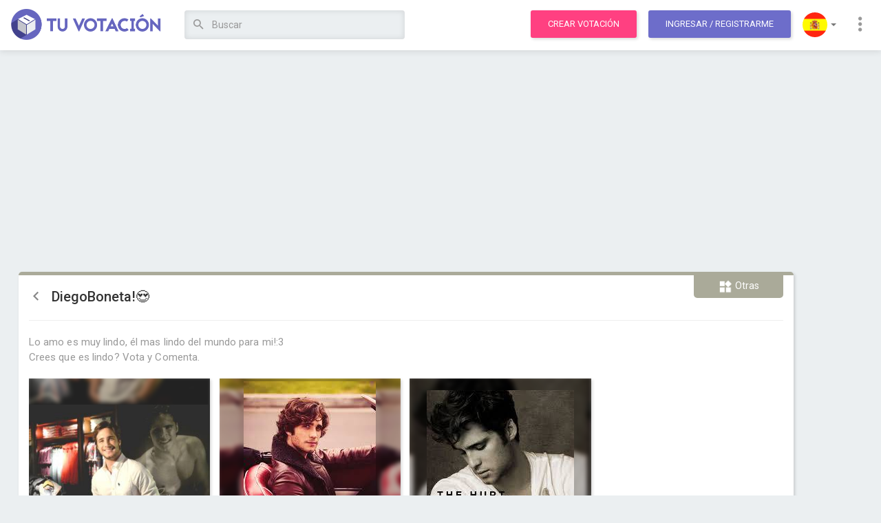

--- FILE ---
content_type: text/html; charset=utf-8
request_url: https://www.tuvotacion.com/diegoboneta128525
body_size: 17575
content:
<!DOCTYPE html> 
<html lang="es">
	<head>
		<meta charset="ISO-8859-1">
	    <meta http-equiv="X-UA-Compatible" content="IE=edge">
	    <meta http-equiv="Expires" content="0">
		<meta http-equiv="Last-Modified" content="0">
		<meta http-equiv="Cache-Control" content="no-cache, mustrevalidate">
		<meta http-equiv="Pragma" content="no-cache">
	    
	    <meta name="viewport" content="width=device-width, initial-scale=1">
    
    				<link rel="canonical" href="https://www.tuvotacion.com/diegoboneta128525" />
				<link rel="alternate" href="android-app://ar.com.moula.tuvotacion/http/www.tuvotacion.com/diegoboneta128525" />
		
		<title>DiegoBoneta!&#128525; - Votación</title>
		<meta name="description" content="Votación: DiegoBoneta!&#128525; ... Lo amo es muy lindo, él mas lindo del mundo para mi!:3
Crees que es lindo? Vota y Comenta." />
		<meta name="keywords" content="votación,online,eleccion,encuesta,concurso,hacer,crear,votos,votar,elegir,opción,diegoboneta&#128525;,hermoso,amo3&#128537;&#128525;,brid3&#128514;&#128525;&#128540;" />

		<!-- open graph info -->
	    <meta property="og:title" content="DiegoBoneta!&#128525; - Votación"/> 
	    <meta property="og:description" content="Votación: DiegoBoneta!&#128525; ... Lo amo es muy lindo, él mas lindo del mundo para mi!:3
Crees que es lindo? Vota y Comenta."/> 
	    <meta property="og:image" content="https://coo2.tuvotacion.com/img/app-icons/icon-180x180.png"/>
	    
	    
		<!-- icons and theme colors -->
		<link rel="apple-touch-icon" sizes="180x180" href="https://static.tuvotacion.com/apple-touch-icon.png">
		<link rel="icon" type="image/png" href="https://static2.tuvotacion.com/favicon-32x32.png" sizes="32x32">
		<link rel="icon" type="image/png" href="https://static2.tuvotacion.com/android-chrome-192x192.png" sizes="192x192">
		<link rel="icon" type="image/png" href="https://static2.tuvotacion.com/favicon-16x16.png" sizes="16x16">
		<link rel="manifest" href="https://static2.tuvotacion.com/manifest.json">
		<link rel="mask-icon" href="https://static2.tuvotacion.com/safari-pinned-tab.svg" color="#4d4d92">
		<meta name="theme-color" content="#4d4d92">
		
		<!-- Bootstrap Core CSS -->
	    <link href="https://static.tuvotacion.com/css/bootstrap.min.css" rel="stylesheet">
		<link href="https://static2.tuvotacion.com/css/main-style.css" rel="stylesheet">
		<link href="https://static3.tuvotacion.com/css/media.css" rel="stylesheet">
		<link rel="stylesheet" href="https://static.tuvotacion.com/css/rippler.min.css">

		<!-- Custom Fonts -->
	    <link href="https://fonts.googleapis.com/css?family=Roboto:100,300,400,500,700,900" rel="stylesheet">
	    <link rel="stylesheet" href="https://cdnjs.cloudflare.com/ajax/libs/material-design-iconic-font/2.2.0/css/material-design-iconic-font.min.css">
	
	    <!-- HTML5 Shim and Respond.js IE8 support of HTML5 elements and media queries -->
	    <!-- WARNING: Respond.js doesn't work if you view the page via file:// -->
	    <!--[if lt IE 9]>
	        <script src="https://oss.maxcdn.com/libs/html5shiv/3.7.0/html5shiv.js"></script>
	        <script src="https://oss.maxcdn.com/libs/respond.js/1.4.2/respond.min.js"></script>
	    <![endif]-->
		
		<script async src="//pagead2.googlesyndication.com/pagead/js/adsbygoogle.js"></script>
		<script type="text/javascript" src="https://static.tuvotacion.com/javascript/funciones.js" ></script>	
		
		<meta name="msvalidate.01" content="DAE684A3716042D09D746CFA5BC4EBBB" />
		<meta name="google-site-verification" content="v5yVpjSVZIRCtPhIdb_nPn2VdNd91prTUAGKWHvKeNk" />
		
		<script>
		  (function(i,s,o,g,r,a,m){i['GoogleAnalyticsObject']=r;i[r]=i[r]||function(){
		  (i[r].q=i[r].q||[]).push(arguments)},i[r].l=1*new Date();a=s.createElement(o),
		  m=s.getElementsByTagName(o)[0];a.async=1;a.src=g;m.parentNode.insertBefore(a,m)
		  })(window,document,'script','https://www.google-analytics.com/analytics.js','ga');

		  ga('create', 'UA-11220213-10', {'siteSpeedSampleRate': 15});

		  // TRACK USER TYPE	
		  var dimensionValue = 'Visitor';
		  ga('set', 'dimension1', dimensionValue);

		  google_analytics_domain_name = 'www.tuvotacion.com';
		</script>
	</head>
	
	<body id="page-top" data-spy="scroll" data-target=".navbar-fixed-top" class="polls-detail ">
						
		<script type="text/javascript">
			window.google_analytics_uacct = "UA-11220213-10";
		</script>
		
		<script>var language = 'es';</script>
		
		
		<div id="fb-root"></div>
		<script>
			window.fbAsyncInit = function() {
				FB.init({
				  appId      : '1088281387943765',
				  xfbml      : true,
				  version    : 'v2.8'
				});
				FB.AppEvents.logPageView();
			  };
			
			(function(d, s, id) {
			  var js, fjs = d.getElementsByTagName(s)[0];
			  if (d.getElementById(id)) return;
			  js = d.createElement(s); js.id = id;
			  js.src = "//connect.facebook.net/es_LA/sdk.js#xfbml=1&version=v2.10&appId=1088281387943765";
			  fjs.parentNode.insertBefore(js, fjs);
			}(document, 'script', 'facebook-jssdk'));
		</script>
			
		
		<div id="sms_float" class="panel">
			<a title="Cerrar" class="close-button" href="#" onclick="cerrar_popup_sms();return false;">
				<i class="zmdi zmdi-close-circle"></i>
			</a>
			<div id="sms_loading">
				<h3>
					Cargando datos para votar por SMS				</h3>
			</div>
			<div id="sms_info">
				
			</div>
		</div>
		<div id="sms_overlay"></div>
		<a id="top"></a>

		<!-- Navigation -->
<nav class="navbar navbar-custom navbar-default navbar-fixed-top">
	<div class="container-fluid">
		<div class="navbar-header">
			<button type="button" class="navbar-toggle collapsed" data-toggle="collapse" data-target="#navbar" aria-expanded="false" aria-controls="navbar">
				<span class="sr-only">Toggle navigation</span>
				<span class="icon-bar"></span>
				<span class="icon-bar"></span>
				<span class="icon-bar"></span>
			</button>
			<a class="navbar-brand" title="Tu Votación" href="https://www.tuvotacion.com">
                <img src="https://coo.tuvotacion.com/img/logo.png" alt="Tu Votación" class="logo">
            </a>
		</div>
		
		<div id="navbar" class="navbar-collapse collapse" aria-expanded="false" style="height: 1px;">
			<ul class="nav navbar-nav">
				<li>
					<script type="text/javascript">
						function submit_busqueda(form_number){
							formulario = document.getElementById('form_busqueda'+form_number);
							campo = document.getElementById('campo_busqueda'+form_number);
															formulario.action="/votaciones_sobre_"+campo.value.replace(/ /g,"_").replace(/_+/g,"_");
														formulario.submit();
							return false;
						}
					</script>

					<!-- SEARCH IN WIDE SCREENS -->
					<form action="/buscar.php" class="search-form" id="form_busqueda1"  onsubmit="ga('send', 'event', 'Header search');return submit_busqueda(1);" method="POST" autocomplete="off">
						<input type="hidden" name="origen" value="form" />						
						<input id="campo_busqueda1" name="q" value="" class="form-control" placeholder="Buscar" type="text" onblur="setTimeout('borrar_sugerencias()',500)" onkeyup="escribio_en_busqueda(1, false)">
						<div class="sugerencias_busqueda" id="sugerencias_busqueda1">
							
						</div>							
						<button title="Buscar" class="btn btn-link search-btn rippler rippler-default" onclick="ga('send', 'event', 'Header search');return submit_busqueda(1);">
							<i class="zmdi zmdi-search"></i>
						</button>
					</form>
				</li>
			</ul>
			<ul class="nav navbar-nav navbar-right">
				<li><a class="btn btn-main rippler rippler-default" href="/crear_votacion.php" title="Crea una votación" onclick="ga('send', 'event', 'Click to Create Poll', 'From header');">Crear votación</a></li>
				
									<!-- LOGIN OR SIGNUP TOGGLE -->
					<li><a href="javascript:void(0);" class="btn btn-main btn-purple m-l-10 rippler rippler-default" data-toggle="modal" data-target="#myModal">Ingresar<span class="hidden-xs hidden-sm"> / Registrarme</span></a></li>
								
				
				<!-- LANGUAGES -->
				<li class="dropdown flags-dropdown">
					<a href="javascript:void(0);" class="dropdown-toggle rippler rippler-default" data-toggle="dropdown" role="button" aria-haspopup="true" aria-expanded="false"><img src="https://coo3.tuvotacion.com/img/flag-spain.png" alt="Language"> <span class="caret"></span></a>
					<ul class="dropdown-menu">
						<li><a href="/diegoboneta128525" title="Español" class="rippler rippler-default"><img class="flag" src="https://coo3.tuvotacion.com/img/flag-spain.png" alt="Español" > Español</a></li>
						<li><a href="/en/diegoboneta128525" title="English" class="rippler rippler-default"><img class="flag" src="https://coo3.tuvotacion.com/img/flag-us.png" alt="English" > English</a></li>
					</ul>
				</li>
				<!-- MORE LINKS DROPDOWN -->
				<li class="dropdown">
					<a href="javascript:void(0);" class="dropdown-toggle rippler rippler-default" data-toggle="dropdown" role="button" aria-haspopup="true" aria-expanded="false"><i class="zmdi zmdi-more-vert"></i></a>
					<ul class="dropdown-menu">
						<li><a href="/contacto.php" class="rippler rippler-default"><i class="zmdi zmdi-email"></i> Contáctanos</a></li>
						<li><a href="/ayuda.php" class="rippler rippler-default"><i class="zmdi zmdi-help"></i> Ayuda</a></li>
						<!-- <li role="separator" class="divider"></li> -->
					</ul>
				</li>
			</ul>
		</div>
	</div>
</nav>

<!-- Header responsive -->
<header class="responsive">
	<div class="container-fluid">
		<div class="row">
			<div class="col-xs-6">
				<button class="sidebar-toggle">
					<i class="zmdi zmdi-menu"></i>
				</button>
				<a title="Tu Votación" href="https://www.tuvotacion.com">
	                <img src="https://coo.tuvotacion.com/img/logo.png" alt="Tu Votación" class="logo">
	            </a>
			</div>
			<div class="col-xs-6 text-right">
									<a href="javascript:void(0);" class="btn btn-main btn-purple rippler rippler-default" data-toggle="modal" data-target="#myModal">Ingresar</a>
							</div>
			
			
			<div class="col-xs-12 text-right">
				<!-- SEARCH IN SMALL SCREENS -->
				<form action="/buscar.php" class="search-form" id="form_busqueda2"  onsubmit="ga('send', 'event', 'Header search');return submit_busqueda(2);" method="POST" autocomplete="off">
					<input type="hidden" name="origen" value="form" />
					<a class="btn btn-main rippler rippler-default" href="/crear_votacion.php" title="Crea una votación" onclick="ga('send', 'event', 'Click to Create Poll', 'From header');">Crear votación</a>
					<span class="adaptable-search-holder">
						<button title="Buscar" class="btn btn-link search-btn rippler rippler-default" onclick="ga('send', 'event', 'Header search');return submit_busqueda(2);">
							<i class="zmdi zmdi-search"></i>
						</button>
						<input id="campo_busqueda2" name="q" value="" class="form-control" placeholder="Buscar" type="text" onblur="setTimeout('borrar_sugerencias()',500)" onkeyup="escribio_en_busqueda(2, false)">
						<div class="sugerencias_busqueda" id="sugerencias_busqueda2">
							
						</div>
					</span>
				</form>
			</div>
		</div>
	</div>
</header>		
		<!-- Overlay for fixed sidebar -->
<div class="sidebar-overlay"></div>

<!-- sidebar -->
<aside id="sidebar" class="sidebar sidebar-default sidebar-fixed-left" role="navigation">
		
	<!-- Sidebar navigation -->
	<ul class="nav sidebar-nav">
		<li>
			<a href="/crear_votacion.php" title="Crear votación">
				<i class="zmdi zmdi-equalizer zmdi-hc-fw"></i> Crear votación			</a>
		</li>
		<li class="dropdown">
			<a class="ripple-effect dropdown-toggle" href="#" data-toggle="dropdown">
				<i class="zmdi zmdi-globe zmdi-hc-fw"></i> Explorar votaciones				<b class="caret"></b>
			</a>
			<ul class="dropdown-menu">
				<li>
					<a href="/votaciones_del_momento" tabindex="-1">
						<i class="zmdi zmdi-fire zmdi-hc-fw"></i> Populares					</a>
				</li>
				<li>
					<a href="/nuevas_votaciones" tabindex="-1">
						<i class="zmdi zmdi-flash zmdi-hc-fw"></i> Nuevas					</a>
				</li>
				<li>
					<a href="/votaciones_mas_votadas" tabindex="-1">
						<i class="zmdi zmdi-favorite zmdi-hc-fw"></i> Más votadas					</a>
				</li>
			</ul>
		</li>
		<li class="divider"></li>
		<li>
			<a href="/contacto.php">
				<i class="zmdi zmdi-email zmdi-hc-fw"></i> Contáctanos			</a>
		</li>
		<li>
			<a href="/ayuda.php">
				<i class="zmdi zmdi-help zmdi-hc-fw"></i> Ayuda			</a>
		</li>
		<li class="dropdown flags-dropdown">
			<a class="ripple-effect dropdown-toggle" href="#" data-toggle="dropdown">
				<i class="zmdi zmdi-font zmdi-hc-fw"></i> Seleccionar lenguaje				<b class="caret"></b>
			</a>
			<ul class="dropdown-menu">
				<li>
					<a href="/diegoboneta128525" tabindex="-1">
						<img src="https://coo3.tuvotacion.com/img/flag-spain.png" > Español
					</a>
				</li>
				<li>
					<a href="/en/diegoboneta128525" tabindex="-1">
						<img src="https://coo3.tuvotacion.com/img/flag-us.png" > English
					</a>
				</li>
			</ul>
		</li>
			</ul>
	<!-- Sidebar divider -->
	<!-- <div class="sidebar-divider"></div> -->
	
	<!-- Sidebar text -->
	<!--  <div class="sidebar-text">Text</div> -->
</aside>		
		<div class="tuvotacion-body">

			<!-- Content -->
			<div class="tuvotacion-main">
				<div id="margin_below_header"></div>
				
								
				<div class="container-fluid">
					<div class="row">
						<div class="col-md-12">
														
							<div class="text-center">
                            							    <!-- Tu Votaci�n Banner Adaptable -->
<ins class="adsbygoogle"
	 style="display:block;"
	 data-ad-client="ca-pub-6167491024461787"
	 data-ad-slot="2220629471"
	 data-ad-format="auto"
	 data-analytics-uacct="UA-11220213-10"></ins>
<script>
	adsense_ads_count+=1;
</script>                            							</div>
							<br/>	
			<!-- PAYPAL FORM FOR PROMOTED POLLS -->
						<!--	<form id="paypal_form" style="display:none;" action="https://www.paypal.com/cgi-bin/webscr" method="post">
						<input type="hidden" name="cmd" value="_s-xclick">
						<input type="hidden" name="hosted_button_id" value="XNUBCEUHFDFGC">
						<input type="hidden" name="custom" value="379644">
						<input type="hidden" name="notify_url" value="http://www.tuvotacion.com/paypal_ipn.php">
						<input type="image" src="" border="0" name="submit" alt="PayPal - The safer, easier way to pay online!">
			</form>-->
				
	
			<!-- polls listing -->
			<section class="main poll-card others">
				
				<!-- polls heading & content -->
				<div class="cont">
					<span class="absol"><img src="img/categories/cat-others.png"> Otras</span>
					<span class="bookmark_avoider"></span>
					<h2>
						<a class="back-link" href="/votaciones_mas_votadas">
							<i class="zmdi zmdi-chevron-left"></i>
						</a>
							
						DiegoBoneta!&#128525;					</h2>
					<hr>
					<p>Lo amo es muy lindo, él mas lindo del mundo para mi!:3<br/>
Crees que es lindo? Vota y Comenta.</p>
				</div>
				
				<!-- polls cards -->
				<ul class="cont-cards">
							<!-- polls card01 -->
						<li>
														<div class="card-img " style="overflow:hidden;" title="Es hermoso? Lo Amo!:3&#128537;&#128525;">
								<!-- blurry cover background -->
								<div style="background-image:url('https://coo4.tuvotacion.com/imagenes_opciones/diegoboneta128525-1455998.jpg');"></div>
								
								<!-- front image with contain position and name -->
								<img src="https://coo4.tuvotacion.com/imagenes_opciones/diegoboneta128525-1455998.jpg" />
																<span>Es hermoso? Lo Amo!:3&#128537;&#128525;</span>
							</div>
							<div class="card-btn">
	<form action="/voto.php" method="post" style="display:inline;">
        <input type="hidden" name="csrf_token" value="7197512f565cd54bdae4a8ece064c6c4aacd36e38559b82c253232086024d0f7">
		<input type="hidden" name="id_votacion" value="379644">
		<input type="hidden" name="ingles" value="">
		<input type="hidden" name="opcion" value="1455998">
				
		<button title="Votar" onclick="ga('send','event','Vote', 'Click','Image Option');this.form.submit();" class="btn btn-main rippler rippler-default ">
			<i class="zmdi zmdi-favorite"></i> Votar		</button>
		<!--
		<a href="javascript:void(0);" title="Votar" onclick="ga('send','event','Vote', 'Click','Image Option');this.form.submit();" class="btn btn-main rippler rippler-default ">
			<i class="zmdi zmdi-favorite"></i> Votar		</a>-->
		
					<a href="javascript:void(0);" onclick="ga('send','event','Vote', 'SMS click','Image Option');cargar_popup_sms('1455998');return false;" title="Votar por SMS" class="btn btn-main btn-purple rippler rippler-default">
				<i class="zmdi zmdi-smartphone-android"></i> Votar por SMS			</a>
			</form>							
</div>						</li>
							<!-- polls card01 -->
						<li>
														<div class="card-img " style="overflow:hidden;" title="No es hermoso?">
								<!-- blurry cover background -->
								<div style="background-image:url('https://coo5.tuvotacion.com/imagenes_opciones/diegoboneta128525-1455999.jpg');"></div>
								
								<!-- front image with contain position and name -->
								<img src="https://coo5.tuvotacion.com/imagenes_opciones/diegoboneta128525-1455999.jpg" />
																<span>No es hermoso?</span>
							</div>
							<div class="card-btn">
	<form action="/voto.php" method="post" style="display:inline;">
        <input type="hidden" name="csrf_token" value="7197512f565cd54bdae4a8ece064c6c4aacd36e38559b82c253232086024d0f7">
		<input type="hidden" name="id_votacion" value="379644">
		<input type="hidden" name="ingles" value="">
		<input type="hidden" name="opcion" value="1455999">
				
		<button title="Votar" onclick="ga('send','event','Vote', 'Click','Image Option');this.form.submit();" class="btn btn-main rippler rippler-default ">
			<i class="zmdi zmdi-favorite"></i> Votar		</button>
		<!--
		<a href="javascript:void(0);" title="Votar" onclick="ga('send','event','Vote', 'Click','Image Option');this.form.submit();" class="btn btn-main rippler rippler-default ">
			<i class="zmdi zmdi-favorite"></i> Votar		</a>-->
		
					<a href="javascript:void(0);" onclick="ga('send','event','Vote', 'SMS click','Image Option');cargar_popup_sms('1455999');return false;" title="Votar por SMS" class="btn btn-main btn-purple rippler rippler-default">
				<i class="zmdi zmdi-smartphone-android"></i> Votar por SMS			</a>
			</form>							
</div>						</li>
							<!-- polls card01 -->
						<li>
														<div class="card-img " style="overflow:hidden;" title="Por: Brid!:3&#128514;&#128525;&#128540;">
								<!-- blurry cover background -->
								<div style="background-image:url('https://coo.tuvotacion.com/imagenes_opciones/diegoboneta128525-1456000.jpg');"></div>
								
								<!-- front image with contain position and name -->
								<img src="https://coo.tuvotacion.com/imagenes_opciones/diegoboneta128525-1456000.jpg" />
																<span>Por: Brid!:3&#128514;&#128525;&#128540;</span>
							</div>
							<div class="card-btn">
	<form action="/voto.php" method="post" style="display:inline;">
        <input type="hidden" name="csrf_token" value="7197512f565cd54bdae4a8ece064c6c4aacd36e38559b82c253232086024d0f7">
		<input type="hidden" name="id_votacion" value="379644">
		<input type="hidden" name="ingles" value="">
		<input type="hidden" name="opcion" value="1456000">
				
		<button title="Votar" onclick="ga('send','event','Vote', 'Click','Image Option');this.form.submit();" class="btn btn-main rippler rippler-default ">
			<i class="zmdi zmdi-favorite"></i> Votar		</button>
		<!--
		<a href="javascript:void(0);" title="Votar" onclick="ga('send','event','Vote', 'Click','Image Option');this.form.submit();" class="btn btn-main rippler rippler-default ">
			<i class="zmdi zmdi-favorite"></i> Votar		</a>-->
		
					<a href="javascript:void(0);" onclick="ga('send','event','Vote', 'SMS click','Image Option');cargar_popup_sms('1456000');return false;" title="Votar por SMS" class="btn btn-main btn-purple rippler rippler-default">
				<i class="zmdi zmdi-smartphone-android"></i> Votar por SMS			</a>
			</form>							
</div>						</li>
	</ul>				
				<!-- polls author -->
				<div class="author-noti">
					<div class="wd50" style="width:100%;">
						<ul>
															<li>
									<a href="/usuario.php?id=491691" rel="nofollow">
										<img  style='border-radius:10px'  class='usuario' width="20" height="20" alt='Brid Bow' title='Brid Bow' src='https://coo7.tuvotacion.com/imagenes_usuarios/491691_8.jpg' /> Brid Bow									</a>
								</li>
																					<li><i class="zmdi zmdi-favorite"></i> 80 votos</li>
							<li class="poll-info-and-report">
								<p class="text-right">
																		<i class="zmdi zmdi-info"></i>Esta votación permite votar diariamente									&nbsp; &nbsp;  
									 
									<a href="" onclick="denunciar(this, false, 'votacion', 379644);return false;">
										<i class="zmdi zmdi-alert-circle"></i>Denunciar votación									</a>
								</p>	
							</li>
						</ul>
					</div>

				</div>
				
				<!-- polls action -->
				<form action="/voto.php" method="post" style="width:100%;padding:0;display:inline;">
                    <input type="hidden" name="csrf_token" value="7197512f565cd54bdae4a8ece064c6c4aacd36e38559b82c253232086024d0f7">
					<input type="hidden" name="id_votacion" value="379644">
					<input type="hidden" id="mostrar_resultados" name="mostrar_resultados" value="0">
					<input type="hidden" name="ingles" value="">

					<ul class="do-act">
													<li>
								<button class="btn btn-main btn-contests rippler rippler-default" type="submit" title="Ver resultados" style="font-size:14px;font-weight:bold;" onclick="ga('send', 'event', 'Poll', 'See Results');document.getElementById('mostrar_resultados').value=1;">
									<i class="zmdi zmdi-equalizer"></i> Ver resultados								</button>
							</li>
													<li>
								<a class="btn btn-main btn-blue rippler rippler-default" href="/destacar_votacion.php?id=379644" title="Destacar esta votación durante un mes" onclick="ga('send', 'event', 'Poll', 'Click in Promote Poll');">
									<i class="zmdi zmdi-star"></i> 
									Destacar Votación								</a>
							</li>
												
						
																			
													
						<!-- POLL FOOTER WITH FB AND G+ WIDGETS -->
						<li class="social-buttons fR">
								<div class="gplus"><g:plusone size="standard"></g:plusone></div>
								<div class="fb-like" data-href="http://www.tuvotacion.com/diegoboneta128525" data-layout="button_count" data-action="like" data-size="large" data-show-faces="false" data-share="false"></div>
						</li>
					</ul>
				</form>				
			</section>
			
			<!-- PUBLICIDAD HORIZONTAL -->
			<br/><br/><br/>
			<div class="text-center">
			<!-- Tu Votaci�n Banner Adaptable -->
<ins class="adsbygoogle"
	 style="display:block;"
	 data-ad-client="ca-pub-6167491024461787"
	 data-ad-slot="2220629471"
	 data-ad-format="auto"
	 data-analytics-uacct="UA-11220213-10"></ins>
<script>
	adsense_ads_count+=1;
</script>			</div>
			<!-- FIN PUBLICIDAD HORIZONTAL -->

			<!-- share poll section -->
			<!-- share poll section heading -->
<div class="row m-t-40">
	<div class="col-md-12">
		<h3 class="pollh3">¿Quieres compartir esta votación?</h3>
	</div>
</div>

<section class="poll-share">
	<div id="exTab1">
		<ul  class="nav nav-pills">
			<li class="active">
				<a  href="#1a" data-toggle="tab">Social</a>
			</li>
						<!--
			<li>
				<a href="#3a" data-toggle="tab">E-Mail</a>
			</li>
			-->
		</ul>

		<div class="tab-content clearfix">
			<div class="titles">
				<h4>Social</h4>
								<!--<h4>E-Mail</h4>-->
			</div>
			<div class="tab-pane active" id="1a" style='width:96%'>
				<p>Copia y pega este enlace para compartir</p>
				
								
				<input data-toggle="tooltip" data-trigger="manual" data-placement="top" title="Copiado al portapapeles" class="text-copy-paste" type="text" name="social shring" value="https://www.tuvotacion.com/diegoboneta128525" readonly>
				<p class="social-links">
					O comparte en las redes sociales:<br/>
					<a id="facebook_share" href="#" data-url="https://www.facebook.com/sharer/sharer.php?u=https://www.tuvotacion.com/diegoboneta128525" data-share="y">
						<i class="zmdi zmdi-facebook-box"></i>
					</a>
					
					<a id="twitter_share" href="#" data-url="https://twitter.com/share?url=https://www.tuvotacion.com/diegoboneta128525&amp;text=DiegoBoneta!&#128525;" data-share="y" data-user-twitter="@tuvotacionok">
						<i class="zmdi zmdi-twitter-box"></i>
					</a>
					
					<a id="id_whatsapp_share" href="whatsapp://send?text=Vot� en DiegoBoneta!&#128525; https://www.tuvotacion.com/diegoboneta128525">
						<i class="zmdi zmdi-whatsapp"></i>
					</a>
				</p>
			</div>
			
						
			<!--
			<div class="tab-pane" id="3a">
				<p>Envía esta votación por e-mail</p>
				<input type="text" name="social shring" placeholder="To: email@email.com">
				<textarea name="social email" placeholder="Optional message"></textarea>
				<a href="javascript:void(0);" class="btn btn-main btn-green rippler rippler-default"><i class="zmdi zmdi-mail-send"></i> Send Mail</a>
			</div>
			-->
		</div>
	</div>
</section>			
			

<!-- POST CUERPO VOTACION: 0.00035405158996582 -->



<div class="row m-t-40">
	<div class="col-md-8 col-xs-12">
		<h3 class="pollh3">Votaciones Relacionadas </h3>
	</div>
	<div class="col-md-4 col-xs-12 text-right">
		<a href="/crear_votacion.php" class="btn btn-main btn-small rippler rippler-default">
			<i class="zmdi zmdi-equalizer"></i> Crea tu votación		</a>
	</div>
</div>

<section class="poll-related">
	<div class="horiz-cards" id="scroll2">
		<div class="no-line-breaks">
			<div class="grid-item" data-score="0">
	<a href="/reina-de-la-primavera-de-combate-2016" title="Reina de la Primavera de Combate 2016">
		<section class="poll-card contests ">

				<div class="cont">
					<span class="absol" title="Concursos"><img src="https://coo3.tuvotacion.com/img/categories/cat-contests.png"></span>
					<span class="bookmark_avoider"></span>
					<h2 style="">Reina de la Primavera de Combate 2016</h2>
				</div>
				<div class='blk-img rowOf3'>			
							<div title="Mica Viciconte" style="background-image: url(https://coo3.tuvotacion.com/imagenes_opciones/reina-de-la-primavera-de-combate-2016-1607652.jpg)">
															</div>
							
							<div title="Flor Vigna" style="background-image: url(https://coo4.tuvotacion.com/imagenes_opciones/reina-de-la-primavera-de-combate-2016-1607653.jpg)">
															</div>
							
							<div title="Bian di Pasquale" style="background-image: url(https://coo5.tuvotacion.com/imagenes_opciones/reina-de-la-primavera-de-combate-2016-1607654.jpg)">
															</div>
				</div>			
			<div class="cont">
				
													<p class="inf"><i class="zmdi zmdi-trending-up"></i> Mica Viciconte está ganando</p>
								<hr>
				<ul>
					<li><i class="zmdi zmdi-favorite"></i> 1,529 votos</li>
					<li><i class="zmdi zmdi-comment-alt-text"></i> 3 comentarios</li>
				</ul>
				<span href="javascript:void(0);" class="btn-main btn-block rippler rippler-default">Votar</span>
			</div>
		</section>
	</a>
</div><div class="grid-item" data-score="1">
	<a href="/chicas-lindas-del-chat-de-vuelta127881" title="Chicas Lindas Del chat De vuelta!!&#127881;">
		<section class="poll-card contests ">

				<div class="cont">
					<span class="absol" title="Concursos"><img src="https://coo3.tuvotacion.com/img/categories/cat-contests.png"></span>
					<span class="bookmark_avoider"></span>
					<h2 style="">Chicas Lindas Del chat De vuelta!!&#127881;</h2>
				</div>
				<div class='blk-img rowOf3'>			
							<div title="&#128074;" style="background-image: url(https://coo4.tuvotacion.com/imagenes_opciones/chicas-lindas-del-chat-de-vuelta127881-1649738.jpg)">
															</div>
							
							<div title="&#10084;" style="background-image: url(https://coo5.tuvotacion.com/imagenes_opciones/chicas-lindas-del-chat-de-vuelta127881-1649739.jpg)">
															</div>
							
							<div title="Perfect&#128571;" style="background-image: url(https://coo3.tuvotacion.com/imagenes_opciones/chicas-lindas-del-chat-de-vuelta127881-1649737.jpg)">
															</div>
				</div>			
			<div class="cont">
				
													<p class="inf"><i class="zmdi zmdi-trending-up"></i> &#128074; está ganando</p>
								<hr>
				<ul>
					<li><i class="zmdi zmdi-favorite"></i> 593 votos</li>
					<li><i class="zmdi zmdi-comment-alt-text"></i> 1 comentarios</li>
				</ul>
				<span href="javascript:void(0);" class="btn-main btn-block rippler rippler-default">Votar</span>
			</div>
		</section>
	</a>
</div><div class="grid-item" data-score="2">
	<a href="/quien-es-mas-linda10084martina-stoessel-o-valentina-zener" title="Quien es mas Linda&#10084;Martina stoessel O Valentina Zenere&#128158;">
		<section class="poll-card artists ">

				<div class="cont">
					<span class="absol" title="Artistas"><img src="https://coo3.tuvotacion.com/img/categories/cat-artists.png"></span>
					<span class="bookmark_avoider"></span>
					<h2 style="font-size:17px;">Quien es mas Linda&#10084;Martina stoessel O Valentina Zenere&#128158;</h2>
				</div>
				<div class='blk-img rowOf2'>			
							<div title="" style="background-image: url(https://coo3.tuvotacion.com/imagenes_opciones/quien-es-mas-linda10084martina-stoessel-o-valentina-zener-1456982.jpg)">
															</div>
							
							<div title="" style="background-image: url(https://coo4.tuvotacion.com/imagenes_opciones/diciembre--nuevo-mes-con-ustedes----3-1381643.jpg)">
															</div>
				</div>			
			<div class="cont">
				
													<p class="inf"><i class="zmdi zmdi-trending-up"></i>  está ganando</p>
								<hr>
				<ul>
					<li><i class="zmdi zmdi-favorite"></i> 551 votos</li>
					<li><i class="zmdi zmdi-comment-alt-text"></i> 3 comentarios</li>
				</ul>
				<span href="javascript:void(0);" class="btn-main btn-block rippler rippler-default">Votar</span>
			</div>
		</section>
	</a>
</div><div class="grid-item ad-in-feed" data-score="1.9">
	<section class="poll-card ext">
		<div class="cont">
			<!-- Tu Votacion In Feed Home -->
<!--<ins class="adsbygoogle"
     style="display:block"
     data-ad-format="fluid"
     data-ad-layout="image-top"
     data-ad-layout-key="-k0"
     data-ad-client="ca-pub-6167491024461787"
     data-ad-slot="7367445988"></ins>-->
     
<ins class="adsbygoogle"
     style="display:block"
     data-ad-format="fluid"
     data-ad-layout="image-middle"
     data-ad-layout-key="-jv"
     data-ad-client="ca-pub-6167491024461787"
     data-ad-slot="1580766832"
     data-analytics-uacct="UA-11220213-10"></ins>
          
<script>
	adsense_ads_count+=1;
</script>		</div>
	</section>
</div><div class="grid-item" data-score="3">
	<a href="/el-mas-lindo-de-cnco" title="El más lindo de CNCO">
		<section class="poll-card contests ">

				<div class="cont">
					<span class="absol" title="Concursos"><img src="https://coo3.tuvotacion.com/img/categories/cat-contests.png"></span>
					<span class="bookmark_avoider"></span>
					<h2 style="">El más lindo de CNCO</h2>
				</div>
				<div class='blk-img rowOf2'>			
							<div title="Joel&#128156;" style="background-image: url(https://coo2.tuvotacion.com/imagenes_opciones/el-mas-lindo-de-cnco-1825666.jpg)">
															</div>
							
							<div title="Erick&#128156;" style="background-image: url(https://coo3.tuvotacion.com/imagenes_opciones/el-mas-lindo-de-cnco-1825667.jpg)">
															</div>
				</div>			
			<div class="cont">
				
													<p class="inf"><i class="zmdi zmdi-trending-up"></i> Joel&#128156; está ganando</p>
								<hr>
				<ul>
					<li><i class="zmdi zmdi-favorite"></i> 542 votos</li>
					<li><i class="zmdi zmdi-comment-alt-text"></i> 4 comentarios</li>
				</ul>
				<span href="javascript:void(0);" class="btn-main btn-block rippler rippler-default">Votar</span>
			</div>
		</section>
	</a>
</div><div class="grid-item" data-score="4">
	<a href="/mis-fotos-128525-karol-sevilla" title="Mis fotos &#128525; Karol Sevilla">
		<section class="poll-card artists ">

				<div class="cont">
					<span class="absol" title="Artistas"><img src="https://coo3.tuvotacion.com/img/categories/cat-artists.png"></span>
					<span class="bookmark_avoider"></span>
					<h2 style="">Mis fotos &#128525; Karol Sevilla</h2>
				</div>
				<div class='blk-img rowOf3'>			
							<div title="Con mi perrito!" style="background-image: url(https://coo5.tuvotacion.com/imagenes_opciones/mis-fotos-128525-karol-sevilla-1609279.jpg)">
															</div>
							
							<div title="En mi coche!" style="background-image: url(https://coo.tuvotacion.com/imagenes_opciones/mis-fotos-128525-karol-sevilla-1609280.jpg)">
															</div>
							
							<div title="La de mi perfil!" style="background-image: url(https://coo4.tuvotacion.com/imagenes_opciones/mis-fotos-128525-karol-sevilla-1609278.jpg)">
															</div>
				</div>			
			<div class="cont">
				
													<p class="inf"><i class="zmdi zmdi-trending-up"></i> Con mi perrito! está ganando</p>
								<hr>
				<ul>
					<li><i class="zmdi zmdi-favorite"></i> 493 votos</li>
					<li><i class="zmdi zmdi-comment-alt-text"></i> 10 comentarios</li>
				</ul>
				<span href="javascript:void(0);" class="btn-main btn-block rippler rippler-default">Votar</span>
			</div>
		</section>
	</a>
</div><div class="grid-item" data-score="5">
	<a href="/4-meses-mc128107-2" title="4 Meses M'C&#128107;">
		<section class="poll-card others ">

				<div class="cont">
					<span class="absol" title="Otras"><img src="https://coo3.tuvotacion.com/img/categories/cat-others.png"></span>
					<span class="bookmark_avoider"></span>
					<h2 style="">4 Meses M'C&#128107;</h2>
				</div>
				<div class='blk-img rowOf2'>			
							<div title="#M'C 23&#128074;&#128107;&#128153;" style="background-image: url(https://coo.tuvotacion.com/imagenes_opciones/4-meses-mc128107-2-1766235.jpg)">
															</div>
							
							<div title="La ñeña de mis ojitos&#128064;&#128525;" style="background-image: url(https://coo5.tuvotacion.com/imagenes_opciones/4-meses-mc128107-2-1766234.jpg)">
															</div>
				</div>			
			<div class="cont">
				
													<p class="inf"><i class="zmdi zmdi-trending-up"></i> #M'C 23&#128074;&#128107;&#128153; está ganando</p>
								<hr>
				<ul>
					<li><i class="zmdi zmdi-favorite"></i> 385 votos</li>
					<li><i class="zmdi zmdi-comment-alt-text"></i> 39 comentarios</li>
				</ul>
				<span href="javascript:void(0);" class="btn-main btn-block rippler rippler-default">Votar</span>
			</div>
		</section>
	</a>
</div><div class="grid-item" data-score="6">
	<a href="/competencia-preliminar" title="Competencia preliminar ">
		<section class="poll-card contests ">

				<div class="cont">
					<span class="absol" title="Concursos"><img src="https://coo3.tuvotacion.com/img/categories/cat-contests.png"></span>
					<span class="bookmark_avoider"></span>
					<h2 style="">Competencia preliminar </h2>
				</div>
				<div class='blk-img rowOf3'>			
							<div title="REPUBLICA DOMINICANA" style="background-image: url(https://coo5.tuvotacion.com/imagenes_opciones/competencia-preliminar-1591774.jpg)">
															</div>
							
							<div title="COLOMBIA" style="background-image: url(https://coo4.tuvotacion.com/imagenes_opciones/competencia-preliminar-1591773.jpg)">
															</div>
							
							<div title="CUBA" style="background-image: url(https://coo3.tuvotacion.com/imagenes_opciones/competencia-preliminar-1591782.jpg)">
															</div>
				</div>			
			<div class="cont">
				
													<p class="inf"><i class="zmdi zmdi-trending-up"></i> REPUBLICA DOMINICANA está ganando</p>
								<hr>
				<ul>
					<li><i class="zmdi zmdi-favorite"></i> 294 votos</li>
					<li><i class="zmdi zmdi-comment-alt-text"></i> 0 comentarios</li>
				</ul>
				<span href="javascript:void(0);" class="btn-main btn-block rippler rippler-default">Votar</span>
			</div>
		</section>
	</a>
</div><div class="grid-item" data-score="7">
	<a href="/quien-es-la-mas-bonita-de-tuvotacion128525" title="Quien Es La Mas Bonita de TuVotacion?&#128525;">
		<section class="poll-card others ">

				<div class="cont">
					<span class="absol" title="Otras"><img src="https://coo3.tuvotacion.com/img/categories/cat-others.png"></span>
					<span class="bookmark_avoider"></span>
					<h2 style="">Quien Es La Mas Bonita de TuVotacion?&#128525;</h2>
				</div>
				<div class='blk-img rowOf3'>			
							<div title="Lari" style="background-image: url(https://coo3.tuvotacion.com/imagenes_opciones/quien-es-la-mas-bonita-de-tuvotacion128525-1656412.jpg)">
															</div>
							
							<div title="Maisa" style="background-image: url(https://coo4.tuvotacion.com/imagenes_opciones/quien-es-la-mas-bonita-de-tuvotacion128525-1656418.jpg)">
															</div>
							
							<div title="Chloe" style="background-image: url(https://coo3.tuvotacion.com/imagenes_opciones/quien-es-la-mas-bonita-de-tuvotacion128525-1656417.jpg)">
															</div>
				</div>			
			<div class="cont">
				
													<p class="inf"><i class="zmdi zmdi-trending-up"></i> Lari está ganando</p>
								<hr>
				<ul>
					<li><i class="zmdi zmdi-favorite"></i> 244 votos</li>
					<li><i class="zmdi zmdi-comment-alt-text"></i> 33 comentarios</li>
				</ul>
				<span href="javascript:void(0);" class="btn-main btn-block rippler rippler-default">Votar</span>
			</div>
		</section>
	</a>
</div><div class="grid-item" data-score="8">
	<a href="/3-meses-jojojo-mc9825-2" title=" 3 Meses Jojojo M'C&#9825;">
		<section class="poll-card others ">

				<div class="cont">
					<span class="absol" title="Otras"><img src="https://coo3.tuvotacion.com/img/categories/cat-others.png"></span>
					<span class="bookmark_avoider"></span>
					<h2 style=""> 3 Meses Jojojo M'C&#9825;</h2>
				</div>
				<div class='blk-img rowOf3'>			
							<div title="#Till the end M'C&#128525;&#8734;" style="background-image: url(https://coo3.tuvotacion.com/imagenes_opciones/3-meses-jojojo-mc9825-2-1745277.jpg)">
															</div>
							
							<div title="#Oh I fall in love with you every day&#128525;&#10024;" style="background-image: url(https://coo.tuvotacion.com/imagenes_opciones/3-meses-jojojo-mc9825-2-1745275.jpg)">
															</div>
							
							<div title="#You wun never be alone&#128153;&#128145;" style="background-image: url(https://coo2.tuvotacion.com/imagenes_opciones/3-meses-jojojo-mc9825-1-1744874.jpg)">
															</div>
				</div>			
			<div class="cont">
				
													<p class="inf"><i class="zmdi zmdi-trending-up"></i> #Till the end M'C&#128525;&#8734; está ganando</p>
								<hr>
				<ul>
					<li><i class="zmdi zmdi-favorite"></i> 217 votos</li>
					<li><i class="zmdi zmdi-comment-alt-text"></i> 29 comentarios</li>
				</ul>
				<span href="javascript:void(0);" class="btn-main btn-block rippler rippler-default">Votar</span>
			</div>
		</section>
	</a>
</div><div class="grid-item" data-score="9">
	<a href="/helen-10084" title="Helen &#10084;">
		<section class="poll-card others ">

				<div class="cont">
					<span class="absol" title="Otras"><img src="https://coo3.tuvotacion.com/img/categories/cat-others.png"></span>
					<span class="bookmark_avoider"></span>
					<h2 style="">Helen &#10084;</h2>
				</div>
				<div class='blk-img rowOf2'>			
							<div title="Oseaa &#128133;" style="background-image: url(https://coo3.tuvotacion.com/imagenes_opciones/helen-10084-1766832.jpg)">
															</div>
							
							<div title="&#128525;&#10083;" style="background-image: url(https://coo4.tuvotacion.com/imagenes_opciones/helen-10084-1766833.jpg)">
															</div>
				</div>			
			<div class="cont">
				
													<p class="inf"><i class="zmdi zmdi-trending-up"></i> Oseaa &#128133; está ganando</p>
								<hr>
				<ul>
					<li><i class="zmdi zmdi-favorite"></i> 214 votos</li>
					<li><i class="zmdi zmdi-comment-alt-text"></i> 14 comentarios</li>
				</ul>
				<span href="javascript:void(0);" class="btn-main btn-block rippler rippler-default">Votar</span>
			</div>
		</section>
	</a>
</div><div class="grid-item" data-score="10">
	<a href="/cnco128525-los-amos" title="CNCO&#128525; los amos">
		<section class="poll-card others ">

				<div class="cont">
					<span class="absol" title="Otras"><img src="https://coo3.tuvotacion.com/img/categories/cat-others.png"></span>
					<span class="bookmark_avoider"></span>
					<h2 style="">CNCO&#128525; los amos</h2>
				</div>
				<div class='blk-img rowOf2'>			
							<div title="esto son lo CNCO" style="background-image: url(https://coo5.tuvotacion.com/imagenes_opciones/cnco128525-los-amos-1766144.jpg)">
															</div>
							
							<div title="yop" style="background-image: url(https://coo4.tuvotacion.com/imagenes_opciones/cnco128525-los-amos-1766143.jpg)">
															</div>
				</div>			
			<div class="cont">
				
													<p class="inf"><i class="zmdi zmdi-trending-up"></i> esto son lo CNCO está ganando</p>
								<hr>
				<ul>
					<li><i class="zmdi zmdi-favorite"></i> 202 votos</li>
					<li><i class="zmdi zmdi-comment-alt-text"></i> 0 comentarios</li>
				</ul>
				<span href="javascript:void(0);" class="btn-main btn-block rippler rippler-default">Votar</span>
			</div>
		</section>
	</a>
</div><div class="grid-item" data-score="11">
	<a href="/quien-es-mas-linda-kylie-jenner-o-kendall-jenner" title="Quien es mas linda Kylie Jenner o Kendall Jenner?">
		<section class="poll-card contests ">

				<div class="cont">
					<span class="absol" title="Concursos"><img src="https://coo3.tuvotacion.com/img/categories/cat-contests.png"></span>
					<span class="bookmark_avoider"></span>
					<h2 style="">Quien es mas linda Kylie Jenner o Kendall Jenner?</h2>
				</div>
				<div class='blk-img rowOf2'>			
							<div title="Kylie Jenner&#128536;&#128525;&#128081;" style="background-image: url(https://coo4.tuvotacion.com/imagenes_opciones/quien-es-mas-linda-kylie-jenner-o-kendall-jenner-1643768.jpg)">
															</div>
							
							<div title="Kendall jenner&#128525;" style="background-image: url(https://coo5.tuvotacion.com/imagenes_opciones/quien-es-mas-linda-kylie-jenner-o-kendall-jenner-1643769.jpg)">
															</div>
				</div>			
			<div class="cont">
				
													<p class="inf"><i class="zmdi zmdi-trending-up"></i> Kylie Jenner&#128536;&#128525;&#128081; está ganando</p>
								<hr>
				<ul>
					<li><i class="zmdi zmdi-favorite"></i> 200 votos</li>
					<li><i class="zmdi zmdi-comment-alt-text"></i> 0 comentarios</li>
				</ul>
				<span href="javascript:void(0);" class="btn-main btn-block rippler rippler-default">Votar</span>
			</div>
		</section>
	</a>
</div><div class="grid-item" data-score="12">
	<a href="/quien-es-mas-guapo-de-fnafhs-128525" title="Quien es mas guapo de fnafhs &#128525;">
		<section class="poll-card others ">

				<div class="cont">
					<span class="absol" title="Otras"><img src="https://coo3.tuvotacion.com/img/categories/cat-others.png"></span>
					<span class="bookmark_avoider"></span>
					<h2 style="">Quien es mas guapo de fnafhs &#128525;</h2>
				</div>
				<div class='blk-img rowOf3'>			
							<div title="Freddy" style="background-image: url(https://coo3.tuvotacion.com/imagenes_opciones/quien-es-mas-guapo-de-fnafhs-128525-1772392.jpg)">
															</div>
							
							<div title="Foxy" style="background-image: url(https://coo.tuvotacion.com/imagenes_opciones/quien-es-mas-guapo-de-fnafhs-128525-1772395.jpg)">
															</div>
							
							<div title="Bonnie" style="background-image: url(https://coo4.tuvotacion.com/imagenes_opciones/quien-es-mas-guapo-de-fnafhs-128525-1772393.jpg)">
															</div>
				</div>			
			<div class="cont">
				
													<p class="inf"><i class="zmdi zmdi-trending-up"></i> Freddy está ganando</p>
								<hr>
				<ul>
					<li><i class="zmdi zmdi-favorite"></i> 194 votos</li>
					<li><i class="zmdi zmdi-comment-alt-text"></i> 0 comentarios</li>
				</ul>
				<span href="javascript:void(0);" class="btn-main btn-block rippler rippler-default">Votar</span>
			</div>
		</section>
	</a>
</div><div class="grid-item" data-score="13">
	<a href="/quien-de-super-junior-y-astro-kpop-es-mas-guapo128525" title="¿quien de super junior y astro kpop es mas guapo?&#128525;">
		<section class="poll-card artists ">

				<div class="cont">
					<span class="absol" title="Artistas"><img src="https://coo3.tuvotacion.com/img/categories/cat-artists.png"></span>
					<span class="bookmark_avoider"></span>
					<h2 style="font-size:17px;">¿quien de super junior y astro kpop es mas guapo?&#128525;</h2>
				</div>
				<div class='blk-img rowOf3'>			
							<div title="eunwoo" style="background-image: url(https://coo4.tuvotacion.com/imagenes_opciones/quien-es-mas-guapo128525-1384094.jpg)">
															</div>
							
							<div title="ryeowook" style="background-image: url(https://coo.tuvotacion.com/imagenes_opciones/quien-de-super-junior-y-astro-kpop-es-mas-guapo128525-1384100.jpg)">
															</div>
							
							<div title="donghae" style="background-image: url(https://coo5.tuvotacion.com/imagenes_opciones/quien-es-mas-guapo128525-1384096.jpg)">
															</div>
				</div>			
			<div class="cont">
				
													<p class="inf"><i class="zmdi zmdi-trending-up"></i> eunwoo está ganando</p>
								<hr>
				<ul>
					<li><i class="zmdi zmdi-favorite"></i> 181 votos</li>
					<li><i class="zmdi zmdi-comment-alt-text"></i> 0 comentarios</li>
				</ul>
				<span href="javascript:void(0);" class="btn-main btn-block rippler rippler-default">Votar</span>
			</div>
		</section>
	</a>
</div><div class="grid-item" data-score="14">
	<a href="/maiku-128525" title="Maiku &#128525;">
		<section class="poll-card others ">

				<div class="cont">
					<span class="absol" title="Otras"><img src="https://coo3.tuvotacion.com/img/categories/cat-others.png"></span>
					<span class="bookmark_avoider"></span>
					<h2 style="">Maiku &#128525;</h2>
				</div>
				<div class='blk-img rowOf3'>			
							<div title="" style="background-image: url(https://coo2.tuvotacion.com/imagenes_opciones/maiku-128525-1774376.jpg)">
															</div>
							
							<div title="" style="background-image: url(https://coo3.tuvotacion.com/imagenes_opciones/maiku-128525-1774377.jpg)">
															</div>
							
							<div title="" style="background-image: url(https://coo5.tuvotacion.com/imagenes_opciones/maiku-128525-1774379.jpg)">
															</div>
				</div>			
			<div class="cont">
				
													<p class="inf"><i class="zmdi zmdi-trending-up"></i>  está ganando</p>
								<hr>
				<ul>
					<li><i class="zmdi zmdi-favorite"></i> 171 votos</li>
					<li><i class="zmdi zmdi-comment-alt-text"></i> 9 comentarios</li>
				</ul>
				<span href="javascript:void(0);" class="btn-main btn-block rippler rippler-default">Votar</span>
			</div>
		</section>
	</a>
</div><div class="grid-item" data-score="15">
	<a href="/christopher-velez" title="Christopher vélez ">
		<section class="poll-card others ">

				<div class="cont">
					<span class="absol" title="Otras"><img src="https://coo3.tuvotacion.com/img/categories/cat-others.png"></span>
					<span class="bookmark_avoider"></span>
					<h2 style="">Christopher vélez </h2>
				</div>
							
			<div class="cont">
				
									<p>Porque es el más guapo del grupo CNCO &#128525; </p>
													<p class="inf"><i class="zmdi zmdi-trending-up"></i> Christopher vélez está ganando</p>
								<hr>
				<ul>
					<li><i class="zmdi zmdi-favorite"></i> 170 votos</li>
					<li><i class="zmdi zmdi-comment-alt-text"></i> 1 comentarios</li>
				</ul>
				<span href="javascript:void(0);" class="btn-main btn-block rippler rippler-default">Votar</span>
			</div>
		</section>
	</a>
</div><div class="grid-item" data-score="16">
	<a href="/hola-soy-karol-sevilla-128152" title="¡Hola! Soy Karol Sevilla &#128152;">
		<section class="poll-card artists ">

				<div class="cont">
					<span class="absol" title="Artistas"><img src="https://coo3.tuvotacion.com/img/categories/cat-artists.png"></span>
					<span class="bookmark_avoider"></span>
					<h2 style="">¡Hola! Soy Karol Sevilla &#128152;</h2>
				</div>
				<div class='blk-img rowOf3'>			
							<div title="¡Hola!" style="background-image: url(https://coo4.tuvotacion.com/imagenes_opciones/hola-soy-karol-sevilla-128152-1610578.jpg)">
															</div>
							
							<div title="Soy karol Sevilla!" style="background-image: url(https://coo5.tuvotacion.com/imagenes_opciones/hola-soy-karol-sevilla-128152-1610579.jpg)">
															</div>
							
							<div title="Os amo!" style="background-image: url(https://coo.tuvotacion.com/imagenes_opciones/hola-soy-karol-sevilla-128152-1610580.jpg)">
															</div>
				</div>			
			<div class="cont">
				
													<p class="inf"><i class="zmdi zmdi-trending-up"></i> ¡Hola! está ganando</p>
								<hr>
				<ul>
					<li><i class="zmdi zmdi-favorite"></i> 169 votos</li>
					<li><i class="zmdi zmdi-comment-alt-text"></i> 8 comentarios</li>
				</ul>
				<span href="javascript:void(0);" class="btn-main btn-block rippler rippler-default">Votar</span>
			</div>
		</section>
	</a>
</div><div class="grid-item" data-score="17">
	<a href="/128145primer-mes-m8734c" title="&#128145;Primer mes M&#8734;C">
		<section class="poll-card others ">

				<div class="cont">
					<span class="absol" title="Otras"><img src="https://coo3.tuvotacion.com/img/categories/cat-others.png"></span>
					<span class="bookmark_avoider"></span>
					<h2 style="">&#128145;Primer mes M&#8734;C</h2>
				</div>
				<div class='blk-img rowOf3'>			
							<div title="#Yo sere tu caos y tu seras el mio&#128584;&#128153;" style="background-image: url(https://coo3.tuvotacion.com/imagenes_opciones/128145primer-mes-m8734c-1698332.jpg)">
															</div>
							
							<div title="#Teamo M'C 23&#10084;&#65039;&#128525;" style="background-image: url(https://coo2.tuvotacion.com/imagenes_opciones/128145primer-mes-m8734c-1698331.jpg)">
															</div>
							
							<div title="Se ve borroso&#128514;pero las palabras ahi estan&#128064;&#128153;" style="background-image: url(https://coo4.tuvotacion.com/imagenes_opciones/128145primer-mes-m8734c-1698333.jpg)">
															</div>
				</div>			
			<div class="cont">
				
													<p class="inf"><i class="zmdi zmdi-trending-up"></i> #Yo sere tu caos y tu seras el mio&#128584;&#128153; está ganando</p>
								<hr>
				<ul>
					<li><i class="zmdi zmdi-favorite"></i> 149 votos</li>
					<li><i class="zmdi zmdi-comment-alt-text"></i> 28 comentarios</li>
				</ul>
				<span href="javascript:void(0);" class="btn-main btn-block rippler rippler-default">Votar</span>
			</div>
		</section>
	</a>
</div><div class="grid-item" data-score="18">
	<a href="/5-meses9825" title="5 Meses&#9825;">
		<section class="poll-card others ">

				<div class="cont">
					<span class="absol" title="Otras"><img src="https://coo3.tuvotacion.com/img/categories/cat-others.png"></span>
					<span class="bookmark_avoider"></span>
					<h2 style="">5 Meses&#9825;</h2>
				</div>
				<div class='blk-img rowOf3'>			
							<div title="Te Amo&#128584;&#9825;" style="background-image: url(https://coo5.tuvotacion.com/imagenes_opciones/cmcmcmcmcm-1782625.jpg)">
															</div>
							
							<div title="M'C &#128525;&#9825;" style="background-image: url(https://coo4.tuvotacion.com/imagenes_opciones/cmcmcmcmcm-1782624.jpg)">
															</div>
							
							<div title="Till the end&#128145;&#9825;" style="background-image: url(https://coo3.tuvotacion.com/imagenes_opciones/cmcmcmcmcm-1782623.jpg)">
															</div>
				</div>			
			<div class="cont">
				
													<p class="inf"><i class="zmdi zmdi-trending-up"></i> Te Amo&#128584;&#9825; está ganando</p>
								<hr>
				<ul>
					<li><i class="zmdi zmdi-favorite"></i> 147 votos</li>
					<li><i class="zmdi zmdi-comment-alt-text"></i> 0 comentarios</li>
				</ul>
				<span href="javascript:void(0);" class="btn-main btn-block rippler rippler-default">Votar</span>
			</div>
		</section>
	</a>
</div><div class="grid-item" data-score="19">
	<a href="/m1008465039c-7" title="M&#10084;&#65039;C">
		<section class="poll-card others ">

				<div class="cont">
					<span class="absol" title="Otras"><img src="https://coo3.tuvotacion.com/img/categories/cat-others.png"></span>
					<span class="bookmark_avoider"></span>
					<h2 style="">M&#10084;&#65039;C</h2>
				</div>
				<div class='blk-img rowOf2'>			
							<div title="mi pitufa&#128525;" style="background-image: url(https://coo2.tuvotacion.com/imagenes_opciones/m1008465039c-3-1671631.jpg)">
															</div>
							
							<div title="M'C&#10084;&#65039;" style="background-image: url(https://coo3.tuvotacion.com/imagenes_opciones/m1008465039c-5-1674049.jpg)">
															</div>
				</div>			
			<div class="cont">
				
													<p class="inf"><i class="zmdi zmdi-trending-up"></i> mi pitufa&#128525; está ganando</p>
								<hr>
				<ul>
					<li><i class="zmdi zmdi-favorite"></i> 146 votos</li>
					<li><i class="zmdi zmdi-comment-alt-text"></i> 4 comentarios</li>
				</ul>
				<span href="javascript:void(0);" class="btn-main btn-block rippler rippler-default">Votar</span>
			</div>
		</section>
	</a>
</div>		</div>
	</div>
</section>
	
	<!-- PUBLICIDAD HORIZONTAL -->
	<br/>
	<div class="text-center">
	<!-- Tu Votaci�n Banner Adaptable -->
<ins class="adsbygoogle"
	 style="display:block;"
	 data-ad-client="ca-pub-6167491024461787"
	 data-ad-slot="2220629471"
	 data-ad-format="auto"
	 data-analytics-uacct="UA-11220213-10"></ins>
<script>
	adsense_ads_count+=1;
</script>	</div>
	
	
	<!-- share poll section heading -->
	<div class="row m-t-40">
		<div class="col-md-12">
			<h3 class="pollh3">Comentarios</h3>
		</div>
	</div>
	
	<!-- share poll section -->
	<section class="poll-comments">
		

<form id="formulario_comentarios"  action="" method="post">
	<input type="text" name="verif" style="display:none;" />

	
	
			<div class="row">
			<div class="col-sm-8 col-xs-12">
				<h4>Comparte tu comentario</h4>
			</div>
			<div class="col-sm-4 hidden-xs text-right">
				<i class="zmdi zmdi-comment-alt-text"></i> 41 comentarios			</div>
		</div>
		
		
			<div class="row">
			<div class="col-sm-6 col-xs-12">
				<label>Nombre *</label>
				<input class="form-control" type="text" name="nombre" placeholder="Escribe tu nombre aquí" value="">
			</div>
			<div class="col-sm-6 col-xs-12">
				<label>E-Mail <small>(no se mostrará)</small></label>
				<input class="form-control" type="text" name="email" placeholder="Escribe tu correo electrónico aquí (opcional)" value="">
			</div>
		</div>
		
	<label>Comment *</label>
	<textarea class="form-control" name="comentario" placeholder="Escribe tu comentario aquí"></textarea>
	
	<div class="row">
		<div class="col-md-4 col-sm-8 col-xs-12">
			<div id="recaptcha_" class="g-recaptcha" data-sitekey="6Ldb2jAUAAAAANMKIhaujARNuUqmAXSR5I3ellxB"></div>
			<!--<img src="img/recaptcha.jpg" alt="logo" class="captcha">-->
					</div>
		<div class="col-md-4 col-sm-4 col-xs-12">
			<button type="submit" class="btn btn-main btn-green rippler rippler-default"><i class="zmdi zmdi-mail-send"></i> Enviar comentario</button><br/>
		</div>
	</div>	
</form>

<hr/>
<script type="text/javascript">
	function toggle_form_respuesta(id,nivel){
		if($('#contenedor_formulario_respuesta_'+id).html()==""){
			var parameters_hash = { 
				id_comentario: id, 
				nivel: nivel, 
				url: '/diegoboneta128525' 
				  
			};
			
			$.post('/views/comments/_form.php', parameters_hash, function( data ) {
			  $('#contenedor_formulario_respuesta_'+id).html( data );
			});
		}else{
			$('#contenedor_formulario_respuesta_'+id).toggle();
		}
	}
</script>
	<br/>
	
	<div class="chat-listed">								
		
<div class="comment"  style="margin-left:0px; margin-top:25px;">
	<a href="/usuario.php?id=499813" rel="nofollow"><img  style='border-radius:22.5px'  class='usuario' width="45" height="45" alt='Usuario Expulsado' title='Usuario Expulsado' src='https://coo2.tuvotacion.com/imagenes/usuario.png' /></a>	
	<p>
					<a href="/usuario.php?id=499813" rel="nofollow">
				<strong>Usuario Expulsado</strong> 
			</a>
				
		07-04-2016 14:17	</p>
	<div class="textarea" name="">brid diego es mosho</div>
	<a href="" onclick="toggle_form_respuesta(880750, 0);return false;" class="btn btn-main btn-purple rippler rippler-default"><i class="zmdi zmdi-mail-reply"></i> Responder</a> 
	<a href="" onclick="denunciar(this, false, 'comentario',880750);return false;" class="link-red">Denunciar</a>
	
	<div id="contenedor_formulario_respuesta_880750"></div>	
</div>
<div class="comment"  style="margin-left:50px; margin-top:20px;">
	<a href="/usuario.php?id=491691" rel="nofollow"><img  style='border-radius:22.5px'  class='usuario' width="45" height="45" alt='Brid Bow' title='Brid Bow' src='https://coo7.tuvotacion.com/imagenes_usuarios/491691_8.jpg' /></a>	
	<p>
					<a href="/usuario.php?id=491691" rel="nofollow">
				<strong>Brid Bow</strong> 
			</a>
				
		08-04-2016 10:17	</p>
	<div class="textarea" name="">Ñahhhh mi baby es mas mosho&#128525;&#128540;</div>
	<a href="" onclick="toggle_form_respuesta(881013, 1);return false;" class="btn btn-main btn-purple rippler rippler-default"><i class="zmdi zmdi-mail-reply"></i> Responder</a> 
	<a href="" onclick="denunciar(this, false, 'comentario',881013);return false;" class="link-red">Denunciar</a>
	
	<div id="contenedor_formulario_respuesta_881013"></div>	
</div>
<div class="comment"  style="margin-left:87.055056329612px; margin-top:20px;">
	<a href="/usuario.php?id=491691" rel="nofollow"><img  style='border-radius:22.5px'  class='usuario' width="45" height="45" alt='Brid Bow' title='Brid Bow' src='https://coo7.tuvotacion.com/imagenes_usuarios/491691_8.jpg' /></a>	
	<p>
					<a href="/usuario.php?id=491691" rel="nofollow">
				<strong>Brid Bow</strong> 
			</a>
				
		17-05-2016 10:38	</p>
	<div class="textarea" name="">Zack Efron&#128525; Ok no</div>
	<a href="" onclick="toggle_form_respuesta(898290, 2);return false;" class="btn btn-main btn-purple rippler rippler-default"><i class="zmdi zmdi-mail-reply"></i> Responder</a> 
	<a href="" onclick="denunciar(this, false, 'comentario',898290);return false;" class="link-red">Denunciar</a>
	
	<div id="contenedor_formulario_respuesta_898290"></div>	
</div>
<div class="comment"  style="margin-left:0px; margin-top:25px;">
	<a href="/usuario.php?id=474328" rel="nofollow"><img  style='border-radius:22.5px'  class='usuario' width="45" height="45" alt='Usuario Expulsado' title='Usuario Expulsado' src='https://coo2.tuvotacion.com/imagenes/usuario.png' /></a>	
	<p>
					<a href="/usuario.php?id=474328" rel="nofollow">
				<strong>Usuario Expulsado</strong> 
			</a>
				
		06-04-2016 00:55	</p>
	<div class="textarea" name="">Brid tu Diego es hermoso tkm amiga</div>
	<a href="" onclick="toggle_form_respuesta(880212, 0);return false;" class="btn btn-main btn-purple rippler rippler-default"><i class="zmdi zmdi-mail-reply"></i> Responder</a> 
	<a href="" onclick="denunciar(this, false, 'comentario',880212);return false;" class="link-red">Denunciar</a>
	
	<div id="contenedor_formulario_respuesta_880212"></div>	
</div>
<div class="comment"  style="margin-left:50px; margin-top:20px;">
	<a href="/usuario.php?id=491691" rel="nofollow"><img  style='border-radius:22.5px'  class='usuario' width="45" height="45" alt='Brid Bow' title='Brid Bow' src='https://coo7.tuvotacion.com/imagenes_usuarios/491691_8.jpg' /></a>	
	<p>
					<a href="/usuario.php?id=491691" rel="nofollow">
				<strong>Brid Bow</strong> 
			</a>
				
		06-04-2016 01:08	</p>
	<div class="textarea" name="">No mash que mi baby&#128525;&#128525;&#128514;&#128514;</div>
	<a href="" onclick="toggle_form_respuesta(880215, 1);return false;" class="btn btn-main btn-purple rippler rippler-default"><i class="zmdi zmdi-mail-reply"></i> Responder</a> 
	<a href="" onclick="denunciar(this, false, 'comentario',880215);return false;" class="link-red">Denunciar</a>
	
	<div id="contenedor_formulario_respuesta_880215"></div>	
</div>
<div class="comment"  style="margin-left:87.055056329612px; margin-top:20px;">
	<a href="/usuario.php?id=491691" rel="nofollow"><img  style='border-radius:22.5px'  class='usuario' width="45" height="45" alt='Brid Bow' title='Brid Bow' src='https://coo7.tuvotacion.com/imagenes_usuarios/491691_8.jpg' /></a>	
	<p>
					<a href="/usuario.php?id=491691" rel="nofollow">
				<strong>Brid Bow</strong> 
			</a>
				
		17-05-2016 10:39	</p>
	<div class="textarea" name="">Z.E&#128525;&#128525;&#128525;</div>
	<a href="" onclick="toggle_form_respuesta(898291, 2);return false;" class="btn btn-main btn-purple rippler rippler-default"><i class="zmdi zmdi-mail-reply"></i> Responder</a> 
	<a href="" onclick="denunciar(this, false, 'comentario',898291);return false;" class="link-red">Denunciar</a>
	
	<div id="contenedor_formulario_respuesta_898291"></div>	
</div>
<div class="comment"  style="margin-left:0px; margin-top:25px;">
	<a href="/usuario.php?id=507454" rel="nofollow"><img  style='border-radius:22.5px'  class='usuario' width="45" height="45" alt='Adrïïanashellyilovemyfamily	 ' title='Adrïïanashellyilovemyfamily	 ' src='https://coo6.tuvotacion.com/imagenes_usuarios/507454.jpg' /></a>	
	<p>
					<a href="/usuario.php?id=507454" rel="nofollow">
				<strong>Adrïïanashellyilovemyfamily	 </strong> 
			</a>
				
		04-04-2016 14:37	</p>
	<div class="textarea" name="">Diego belloh , moshoo </div>
	<a href="" onclick="toggle_form_respuesta(879710, 0);return false;" class="btn btn-main btn-purple rippler rippler-default"><i class="zmdi zmdi-mail-reply"></i> Responder</a> 
	<a href="" onclick="denunciar(this, false, 'comentario',879710);return false;" class="link-red">Denunciar</a>
	
	<div id="contenedor_formulario_respuesta_879710"></div>	
</div>
<div class="comment"  style="margin-left:0px; margin-top:25px;">
	<a href="/usuario.php?id=504337" rel="nofollow"><img  style='border-radius:22.5px'  class='usuario' width="45" height="45" alt='Usuario Expulsado' title='Usuario Expulsado' src='https://coo2.tuvotacion.com/imagenes/usuario.png' /></a>	
	<p>
					<a href="/usuario.php?id=504337" rel="nofollow">
				<strong>Usuario Expulsado</strong> 
			</a>
				
		03-04-2016 17:46	</p>
	<div class="textarea" name="">Eres una maldit@ Daniela<br/>
</div>
	<a href="" onclick="toggle_form_respuesta(879457, 0);return false;" class="btn btn-main btn-purple rippler rippler-default"><i class="zmdi zmdi-mail-reply"></i> Responder</a> 
	<a href="" onclick="denunciar(this, false, 'comentario',879457);return false;" class="link-red">Denunciar</a>
	
	<div id="contenedor_formulario_respuesta_879457"></div>	
</div>
<div class="comment"  style="margin-left:50px; margin-top:20px;">
	<a href="/usuario.php?id=491691" rel="nofollow"><img  style='border-radius:22.5px'  class='usuario' width="45" height="45" alt='Brid Bow' title='Brid Bow' src='https://coo7.tuvotacion.com/imagenes_usuarios/491691_8.jpg' /></a>	
	<p>
					<a href="/usuario.php?id=491691" rel="nofollow">
				<strong>Brid Bow</strong> 
			</a>
				
		03-04-2016 17:51	</p>
	<div class="textarea" name="">Mira mamahuevo que con Dani no te metes he!7-7</div>
	<a href="" onclick="toggle_form_respuesta(879460, 1);return false;" class="btn btn-main btn-purple rippler rippler-default"><i class="zmdi zmdi-mail-reply"></i> Responder</a> 
	<a href="" onclick="denunciar(this, false, 'comentario',879460);return false;" class="link-red">Denunciar</a>
	
	<div id="contenedor_formulario_respuesta_879460"></div>	
</div>
<div class="comment"  style="margin-left:50px; margin-top:20px;">
	<a href="/usuario.php?id=477298" rel="nofollow"><img  style='border-radius:22.5px'  class='usuario' width="45" height="45" alt='Usuario Expulsado' title='Usuario Expulsado' src='https://coo2.tuvotacion.com/imagenes/usuario.png' /></a>	
	<p>
					<a href="/usuario.php?id=477298" rel="nofollow">
				<strong>Usuario Expulsado</strong> 
			</a>
				
		03-04-2016 17:54	</p>
	<div class="textarea" name="">Jajajajaj mas maldita que tu no Sorry!! Pero ami no me parieron por él cu'lo</div>
	<a href="" onclick="toggle_form_respuesta(879464, 1);return false;" class="btn btn-main btn-purple rippler rippler-default"><i class="zmdi zmdi-mail-reply"></i> Responder</a> 
	<a href="" onclick="denunciar(this, false, 'comentario',879464);return false;" class="link-red">Denunciar</a>
	
	<div id="contenedor_formulario_respuesta_879464"></div>	
</div>
<div class="comment"  style="margin-left:87.055056329612px; margin-top:20px;">
	<img  style='border-radius:22.5px'  class='usuario' width="45" height="45" alt='' title='' src='https://coo2.tuvotacion.com/imagenes/usuario.png' />	
	<p>
					<strong>.</strong>
				
		03-04-2016 18:16	</p>
	<div class="textarea" name="">Si no te parieron por el cu'lo por donde entonces, por la cabeza? Retraso lo tuyo</div>
	<a href="" onclick="toggle_form_respuesta(879469, 2);return false;" class="btn btn-main btn-purple rippler rippler-default"><i class="zmdi zmdi-mail-reply"></i> Responder</a> 
	<a href="" onclick="denunciar(this, false, 'comentario',879469);return false;" class="link-red">Denunciar</a>
	
	<div id="contenedor_formulario_respuesta_879469"></div>	
</div>
<div class="comment"  style="margin-left:50px; margin-top:20px;">
	<a href="/usuario.php?id=502906" rel="nofollow"><img  style='border-radius:22.5px'  class='usuario' width="45" height="45" alt='Lucateamoñoña ' title='Lucateamoñoña ' src='https://coo8.tuvotacion.com/imagenes_usuarios/502906.jpg' /></a>	
	<p>
					<a href="/usuario.php?id=502906" rel="nofollow">
				<strong>Lucateamoñoña </strong> 
			</a>
				
		03-04-2016 17:55	</p>
	<div class="textarea" name="">Ejeee que te pasa pu tto no te vengas ha hacer él bldo Mari*con......</div>
	<a href="" onclick="toggle_form_respuesta(879465, 1);return false;" class="btn btn-main btn-purple rippler rippler-default"><i class="zmdi zmdi-mail-reply"></i> Responder</a> 
	<a href="" onclick="denunciar(this, false, 'comentario',879465);return false;" class="link-red">Denunciar</a>
	
	<div id="contenedor_formulario_respuesta_879465"></div>	
</div>
<div class="comment"  style="margin-left:87.055056329612px; margin-top:20px;">
	<img  style='border-radius:22.5px'  class='usuario' width="45" height="45" alt='' title='' src='https://coo2.tuvotacion.com/imagenes/usuario.png' />	
	<p>
					<strong>.</strong>
				
		06-04-2016 01:05	</p>
	<div class="textarea" name="">ven y dimelo en la cara mamaguevo</div>
	<a href="" onclick="toggle_form_respuesta(880214, 2);return false;" class="btn btn-main btn-purple rippler rippler-default"><i class="zmdi zmdi-mail-reply"></i> Responder</a> 
	<a href="" onclick="denunciar(this, false, 'comentario',880214);return false;" class="link-red">Denunciar</a>
	
	<div id="contenedor_formulario_respuesta_880214"></div>	
</div>
<div class="comment"  style="margin-left:0px; margin-top:25px;">
	<a href="/usuario.php?id=502906" rel="nofollow"><img  style='border-radius:22.5px'  class='usuario' width="45" height="45" alt='Lucateamoñoña ' title='Lucateamoñoña ' src='https://coo8.tuvotacion.com/imagenes_usuarios/502906.jpg' /></a>	
	<p>
					<a href="/usuario.php?id=502906" rel="nofollow">
				<strong>Lucateamoñoña </strong> 
			</a>
				
		03-04-2016 17:26	</p>
	<div class="textarea" name="">Oooooo esta bien calien*te me hace excitar XD</div>
	<a href="" onclick="toggle_form_respuesta(879440, 0);return false;" class="btn btn-main btn-purple rippler rippler-default"><i class="zmdi zmdi-mail-reply"></i> Responder</a> 
	<a href="" onclick="denunciar(this, false, 'comentario',879440);return false;" class="link-red">Denunciar</a>
	
	<div id="contenedor_formulario_respuesta_879440"></div>	
</div>
<div class="comment"  style="margin-left:50px; margin-top:20px;">
	<a href="/usuario.php?id=491691" rel="nofollow"><img  style='border-radius:22.5px'  class='usuario' width="45" height="45" alt='Brid Bow' title='Brid Bow' src='https://coo7.tuvotacion.com/imagenes_usuarios/491691_8.jpg' /></a>	
	<p>
					<a href="/usuario.php?id=491691" rel="nofollow">
				<strong>Brid Bow</strong> 
			</a>
				
		03-04-2016 17:28	</p>
	<div class="textarea" name="">Buuu Luca7-7! Te mato&#128298;</div>
	<a href="" onclick="toggle_form_respuesta(879442, 1);return false;" class="btn btn-main btn-purple rippler rippler-default"><i class="zmdi zmdi-mail-reply"></i> Responder</a> 
	<a href="" onclick="denunciar(this, false, 'comentario',879442);return false;" class="link-red">Denunciar</a>
	
	<div id="contenedor_formulario_respuesta_879442"></div>	
</div>
<div class="comment"  style="margin-left:50px; margin-top:20px;">
	<a href="/usuario.php?id=477298" rel="nofollow"><img  style='border-radius:22.5px'  class='usuario' width="45" height="45" alt='Usuario Expulsado' title='Usuario Expulsado' src='https://coo2.tuvotacion.com/imagenes/usuario.png' /></a>	
	<p>
					<a href="/usuario.php?id=477298" rel="nofollow">
				<strong>Usuario Expulsado</strong> 
			</a>
				
		03-04-2016 17:28	</p>
	<div class="textarea" name="">Ajajajajajajajajajajajajajaj mier'da se pasoXD</div>
	<a href="" onclick="toggle_form_respuesta(879443, 1);return false;" class="btn btn-main btn-purple rippler rippler-default"><i class="zmdi zmdi-mail-reply"></i> Responder</a> 
	<a href="" onclick="denunciar(this, false, 'comentario',879443);return false;" class="link-red">Denunciar</a>
	
	<div id="contenedor_formulario_respuesta_879443"></div>	
</div>
<div class="comment"  style="margin-left:87.055056329612px; margin-top:20px;">
	<a href="/usuario.php?id=491691" rel="nofollow"><img  style='border-radius:22.5px'  class='usuario' width="45" height="45" alt='Brid Bow' title='Brid Bow' src='https://coo7.tuvotacion.com/imagenes_usuarios/491691_8.jpg' /></a>	
	<p>
					<a href="/usuario.php?id=491691" rel="nofollow">
				<strong>Brid Bow</strong> 
			</a>
				
		03-04-2016 17:41	</p>
	<div class="textarea" name="">Seeep Luca te pasaste7-7</div>
	<a href="" onclick="toggle_form_respuesta(879453, 2);return false;" class="btn btn-main btn-purple rippler rippler-default"><i class="zmdi zmdi-mail-reply"></i> Responder</a> 
	<a href="" onclick="denunciar(this, false, 'comentario',879453);return false;" class="link-red">Denunciar</a>
	
	<div id="contenedor_formulario_respuesta_879453"></div>	
</div>
<div class="comment"  style="margin-left:0px; margin-top:25px;">
	<a href="/usuario.php?id=504337" rel="nofollow"><img  style='border-radius:22.5px'  class='usuario' width="45" height="45" alt='Usuario Expulsado' title='Usuario Expulsado' src='https://coo2.tuvotacion.com/imagenes/usuario.png' /></a>	
	<p>
					<a href="/usuario.php?id=504337" rel="nofollow">
				<strong>Usuario Expulsado</strong> 
			</a>
				
		03-04-2016 15:13	</p>
	<div class="textarea" name="">Esta orrendo</div>
	<a href="" onclick="toggle_form_respuesta(879384, 0);return false;" class="btn btn-main btn-purple rippler rippler-default"><i class="zmdi zmdi-mail-reply"></i> Responder</a> 
	<a href="" onclick="denunciar(this, false, 'comentario',879384);return false;" class="link-red">Denunciar</a>
	
	<div id="contenedor_formulario_respuesta_879384"></div>	
</div>
<div class="comment"  style="margin-left:50px; margin-top:20px;">
	<a href="/usuario.php?id=491691" rel="nofollow"><img  style='border-radius:22.5px'  class='usuario' width="45" height="45" alt='Brid Bow' title='Brid Bow' src='https://coo7.tuvotacion.com/imagenes_usuarios/491691_8.jpg' /></a>	
	<p>
					<a href="/usuario.php?id=491691" rel="nofollow">
				<strong>Brid Bow</strong> 
			</a>
				
		03-04-2016 17:23	</p>
	<div class="textarea" name="">Con mi diego nadie se mete pendejo de mrd!</div>
	<a href="" onclick="toggle_form_respuesta(879438, 1);return false;" class="btn btn-main btn-purple rippler rippler-default"><i class="zmdi zmdi-mail-reply"></i> Responder</a> 
	<a href="" onclick="denunciar(this, false, 'comentario',879438);return false;" class="link-red">Denunciar</a>
	
	<div id="contenedor_formulario_respuesta_879438"></div>	
</div>
<div class="comment"  style="margin-left:50px; margin-top:20px;">
	<a href="/usuario.php?id=477298" rel="nofollow"><img  style='border-radius:22.5px'  class='usuario' width="45" height="45" alt='Usuario Expulsado' title='Usuario Expulsado' src='https://coo2.tuvotacion.com/imagenes/usuario.png' /></a>	
	<p>
					<a href="/usuario.php?id=477298" rel="nofollow">
				<strong>Usuario Expulsado</strong> 
			</a>
				
		03-04-2016 17:26	</p>
	<div class="textarea" name="">Ejeeee!! Diego es de brid y mas horrendo que tu no esXD mirate das asco</div>
	<a href="" onclick="toggle_form_respuesta(879439, 1);return false;" class="btn btn-main btn-purple rippler rippler-default"><i class="zmdi zmdi-mail-reply"></i> Responder</a> 
	<a href="" onclick="denunciar(this, false, 'comentario',879439);return false;" class="link-red">Denunciar</a>
	
	<div id="contenedor_formulario_respuesta_879439"></div>	
</div>
<div class="comment"  style="margin-left:0px; margin-top:25px;">
	<a href="/usuario.php?id=491691" rel="nofollow"><img  style='border-radius:22.5px'  class='usuario' width="45" height="45" alt='Brid Bow' title='Brid Bow' src='https://coo7.tuvotacion.com/imagenes_usuarios/491691_8.jpg' /></a>	
	<p>
					<a href="/usuario.php?id=491691" rel="nofollow">
				<strong>Brid Bow</strong> 
			</a>
				
		03-04-2016 11:03	</p>
	<div class="textarea" name="">Regalo a Diego quien lo quiere? Jajaja Ok ñop&#128525;&#128540;<br/>
</div>
	<a href="" onclick="toggle_form_respuesta(879266, 0);return false;" class="btn btn-main btn-purple rippler rippler-default"><i class="zmdi zmdi-mail-reply"></i> Responder</a> 
	<a href="" onclick="denunciar(this, false, 'comentario',879266);return false;" class="link-red">Denunciar</a>
	
	<div id="contenedor_formulario_respuesta_879266"></div>	
</div>
<div class="comment"  style="margin-left:0px; margin-top:25px;">
	<a href="/usuario.php?id=448546" rel="nofollow"><img  style='border-radius:22.5px'  class='usuario' width="45" height="45" alt='CristinCruz ' title='CristinCruz ' src='https://coo3.tuvotacion.com/imagenes_usuarios/448546.jpg' /></a>	
	<p>
					<a href="/usuario.php?id=448546" rel="nofollow">
				<strong>CristinCruz </strong> 
			</a>
				
		02-04-2016 11:21	</p>
	<div class="textarea" name="">Por Deosss Que Guapooo!!!</div>
	<a href="" onclick="toggle_form_respuesta(878955, 0);return false;" class="btn btn-main btn-purple rippler rippler-default"><i class="zmdi zmdi-mail-reply"></i> Responder</a> 
	<a href="" onclick="denunciar(this, false, 'comentario',878955);return false;" class="link-red">Denunciar</a>
	
	<div id="contenedor_formulario_respuesta_878955"></div>	
</div>
<div class="comment"  style="margin-left:0px; margin-top:25px;">
	<a href="/usuario.php?id=504971" rel="nofollow"><img  style='border-radius:22.5px'  class='usuario' width="45" height="45" alt='Hermione Jordan' title='Hermione Jordan' src='https://coo8.tuvotacion.com/imagenes_usuarios/504971.jpg' /></a>	
	<p>
					<a href="/usuario.php?id=504971" rel="nofollow">
				<strong>Hermione Jordan</strong> 
			</a>
				
		28-03-2016 15:02	</p>
	<div class="textarea" name="">Aww es lindo</div>
	<a href="" onclick="toggle_form_respuesta(877225, 0);return false;" class="btn btn-main btn-purple rippler rippler-default"><i class="zmdi zmdi-mail-reply"></i> Responder</a> 
	<a href="" onclick="denunciar(this, false, 'comentario',877225);return false;" class="link-red">Denunciar</a>
	
	<div id="contenedor_formulario_respuesta_877225"></div>	
</div>
<div class="comment"  style="margin-left:50px; margin-top:20px;">
	<a href="/usuario.php?id=491691" rel="nofollow"><img  style='border-radius:22.5px'  class='usuario' width="45" height="45" alt='Brid Bow' title='Brid Bow' src='https://coo7.tuvotacion.com/imagenes_usuarios/491691_8.jpg' /></a>	
	<p>
					<a href="/usuario.php?id=491691" rel="nofollow">
				<strong>Brid Bow</strong> 
			</a>
				
		28-03-2016 23:14	</p>
	<div class="textarea" name="">She lo es&#128514;&#128514;</div>
	<a href="" onclick="toggle_form_respuesta(877387, 1);return false;" class="btn btn-main btn-purple rippler rippler-default"><i class="zmdi zmdi-mail-reply"></i> Responder</a> 
	<a href="" onclick="denunciar(this, false, 'comentario',877387);return false;" class="link-red">Denunciar</a>
	
	<div id="contenedor_formulario_respuesta_877387"></div>	
</div>
<div class="comment"  style="margin-left:0px; margin-top:25px;">
	<a href="/usuario.php?id=499813" rel="nofollow"><img  style='border-radius:22.5px'  class='usuario' width="45" height="45" alt='Usuario Expulsado' title='Usuario Expulsado' src='https://coo2.tuvotacion.com/imagenes/usuario.png' /></a>	
	<p>
					<a href="/usuario.php?id=499813" rel="nofollow">
				<strong>Usuario Expulsado</strong> 
			</a>
				
		28-03-2016 12:07	</p>
	<div class="textarea" name="">ufff es hermoso</div>
	<a href="" onclick="toggle_form_respuesta(877108, 0);return false;" class="btn btn-main btn-purple rippler rippler-default"><i class="zmdi zmdi-mail-reply"></i> Responder</a> 
	<a href="" onclick="denunciar(this, false, 'comentario',877108);return false;" class="link-red">Denunciar</a>
	
	<div id="contenedor_formulario_respuesta_877108"></div>	
</div>
<div class="comment"  style="margin-left:50px; margin-top:20px;">
	<a href="/usuario.php?id=491691" rel="nofollow"><img  style='border-radius:22.5px'  class='usuario' width="45" height="45" alt='Brid Bow' title='Brid Bow' src='https://coo7.tuvotacion.com/imagenes_usuarios/491691_8.jpg' /></a>	
	<p>
					<a href="/usuario.php?id=491691" rel="nofollow">
				<strong>Brid Bow</strong> 
			</a>
				
		28-03-2016 12:11	</p>
	<div class="textarea" name="">Obvio es él mash lendo!:3&#128525;</div>
	<a href="" onclick="toggle_form_respuesta(877122, 1);return false;" class="btn btn-main btn-purple rippler rippler-default"><i class="zmdi zmdi-mail-reply"></i> Responder</a> 
	<a href="" onclick="denunciar(this, false, 'comentario',877122);return false;" class="link-red">Denunciar</a>
	
	<div id="contenedor_formulario_respuesta_877122"></div>	
</div>
<div class="comment"  style="margin-left:0px; margin-top:25px;">
	<a href="/usuario.php?id=504329" rel="nofollow"><img  style='border-radius:22.5px'  class='usuario' width="45" height="45" alt='adrïïana *forever*' title='adrïïana *forever*' src='https://coo3.tuvotacion.com/imagenes_usuarios/504329.jpg' /></a>	
	<p>
					<a href="/usuario.php?id=504329" rel="nofollow">
				<strong>adrïïana *forever*</strong> 
			</a>
				
		22-03-2016 12:04	</p>
	<div class="textarea" name="">AwW claro k es,hermoso <br/>
Lo amo &#128139;&#128139;&#128139;&#128536;</div>
	<a href="" onclick="toggle_form_respuesta(874201, 0);return false;" class="btn btn-main btn-purple rippler rippler-default"><i class="zmdi zmdi-mail-reply"></i> Responder</a> 
	<a href="" onclick="denunciar(this, false, 'comentario',874201);return false;" class="link-red">Denunciar</a>
	
	<div id="contenedor_formulario_respuesta_874201"></div>	
</div>
<div class="comment"  style="margin-left:50px; margin-top:20px;">
	<a href="/usuario.php?id=491691" rel="nofollow"><img  style='border-radius:22.5px'  class='usuario' width="45" height="45" alt='Brid Bow' title='Brid Bow' src='https://coo7.tuvotacion.com/imagenes_usuarios/491691_8.jpg' /></a>	
	<p>
					<a href="/usuario.php?id=491691" rel="nofollow">
				<strong>Brid Bow</strong> 
			</a>
				
		22-03-2016 14:11	</p>
	<div class="textarea" name="">He cuidado que esh mio7-7<br/>
Jaja Ok ño</div>
	<a href="" onclick="toggle_form_respuesta(874261, 1);return false;" class="btn btn-main btn-purple rippler rippler-default"><i class="zmdi zmdi-mail-reply"></i> Responder</a> 
	<a href="" onclick="denunciar(this, false, 'comentario',874261);return false;" class="link-red">Denunciar</a>
	
	<div id="contenedor_formulario_respuesta_874261"></div>	
</div>
<div class="comment"  style="margin-left:0px; margin-top:25px;">
	<a href="/usuario.php?id=477298" rel="nofollow"><img  style='border-radius:22.5px'  class='usuario' width="45" height="45" alt='Usuario Expulsado' title='Usuario Expulsado' src='https://coo2.tuvotacion.com/imagenes/usuario.png' /></a>	
	<p>
					<a href="/usuario.php?id=477298" rel="nofollow">
				<strong>Usuario Expulsado</strong> 
			</a>
				
		22-03-2016 09:18	</p>
	<div class="textarea" name="">Jajajajajaj dizque justin bieber jajajajaja ese es un mari'ca&#128076;&#128514; Bueh ami no me gusta</div>
	<a href="" onclick="toggle_form_respuesta(874124, 0);return false;" class="btn btn-main btn-purple rippler rippler-default"><i class="zmdi zmdi-mail-reply"></i> Responder</a> 
	<a href="" onclick="denunciar(this, false, 'comentario',874124);return false;" class="link-red">Denunciar</a>
	
	<div id="contenedor_formulario_respuesta_874124"></div>	
</div>
<div class="comment"  style="margin-left:50px; margin-top:20px;">
	<a href="/usuario.php?id=491691" rel="nofollow"><img  style='border-radius:22.5px'  class='usuario' width="45" height="45" alt='Brid Bow' title='Brid Bow' src='https://coo7.tuvotacion.com/imagenes_usuarios/491691_8.jpg' /></a>	
	<p>
					<a href="/usuario.php?id=491691" rel="nofollow">
				<strong>Brid Bow</strong> 
			</a>
				
		22-03-2016 14:22	</p>
	<div class="textarea" name="">Jajaja seeep a mi nunca me gusto ni nada.....<br/>
PDT:Diego Es mas lindo&#128514;&#128525;</div>
	<a href="" onclick="toggle_form_respuesta(874268, 1);return false;" class="btn btn-main btn-purple rippler rippler-default"><i class="zmdi zmdi-mail-reply"></i> Responder</a> 
	<a href="" onclick="denunciar(this, false, 'comentario',874268);return false;" class="link-red">Denunciar</a>
	
	<div id="contenedor_formulario_respuesta_874268"></div>	
</div>
<div class="comment"  style="margin-left:87.055056329612px; margin-top:20px;">
	<a href="/usuario.php?id=477298" rel="nofollow"><img  style='border-radius:22.5px'  class='usuario' width="45" height="45" alt='Usuario Expulsado' title='Usuario Expulsado' src='https://coo2.tuvotacion.com/imagenes/usuario.png' /></a>	
	<p>
					<a href="/usuario.php?id=477298" rel="nofollow">
				<strong>Usuario Expulsado</strong> 
			</a>
				
		23-03-2016 11:05	</p>
	<div class="textarea" name="">Jajajajaja</div>
	<a href="" onclick="toggle_form_respuesta(874640, 2);return false;" class="btn btn-main btn-purple rippler rippler-default"><i class="zmdi zmdi-mail-reply"></i> Responder</a> 
	<a href="" onclick="denunciar(this, false, 'comentario',874640);return false;" class="link-red">Denunciar</a>
	
	<div id="contenedor_formulario_respuesta_874640"></div>	
</div>
<div class="comment"  style="margin-left:0px; margin-top:25px;">
	<a href="/usuario.php?id=474328" rel="nofollow"><img  style='border-radius:22.5px'  class='usuario' width="45" height="45" alt='Usuario Expulsado' title='Usuario Expulsado' src='https://coo2.tuvotacion.com/imagenes/usuario.png' /></a>	
	<p>
					<a href="/usuario.php?id=474328" rel="nofollow">
				<strong>Usuario Expulsado</strong> 
			</a>
				
		21-03-2016 19:47	</p>
	<div class="textarea" name="">Te quito A Diego  si quieres jaja Naa mentira</div>
	<a href="" onclick="toggle_form_respuesta(873975, 0);return false;" class="btn btn-main btn-purple rippler rippler-default"><i class="zmdi zmdi-mail-reply"></i> Responder</a> 
	<a href="" onclick="denunciar(this, false, 'comentario',873975);return false;" class="link-red">Denunciar</a>
	
	<div id="contenedor_formulario_respuesta_873975"></div>	
</div>
<div class="comment"  style="margin-left:50px; margin-top:20px;">
	<a href="/usuario.php?id=491691" rel="nofollow"><img  style='border-radius:22.5px'  class='usuario' width="45" height="45" alt='Brid Bow' title='Brid Bow' src='https://coo7.tuvotacion.com/imagenes_usuarios/491691_8.jpg' /></a>	
	<p>
					<a href="/usuario.php?id=491691" rel="nofollow">
				<strong>Brid Bow</strong> 
			</a>
				
		21-03-2016 19:58	</p>
	<div class="textarea" name="">Jajaja te mato Ali&#128298;&#128299;.<br/>
Ok ñop&#128522;&#128514;</div>
	<a href="" onclick="toggle_form_respuesta(873978, 1);return false;" class="btn btn-main btn-purple rippler rippler-default"><i class="zmdi zmdi-mail-reply"></i> Responder</a> 
	<a href="" onclick="denunciar(this, false, 'comentario',873978);return false;" class="link-red">Denunciar</a>
	
	<div id="contenedor_formulario_respuesta_873978"></div>	
</div>
<div class="comment"  style="margin-left:0px; margin-top:25px;">
	<a href="/usuario.php?id=491691" rel="nofollow"><img  style='border-radius:22.5px'  class='usuario' width="45" height="45" alt='Brid Bow' title='Brid Bow' src='https://coo7.tuvotacion.com/imagenes_usuarios/491691_8.jpg' /></a>	
	<p>
					<a href="/usuario.php?id=491691" rel="nofollow">
				<strong>Brid Bow</strong> 
			</a>
				
		21-03-2016 19:07	</p>
	<div class="textarea" name="">Deja los celos&#128540; Diego es mio he7-7 </div>
	<a href="" onclick="toggle_form_respuesta(873953, 0);return false;" class="btn btn-main btn-purple rippler rippler-default"><i class="zmdi zmdi-mail-reply"></i> Responder</a> 
	<a href="" onclick="denunciar(this, false, 'comentario',873953);return false;" class="link-red">Denunciar</a>
	
	<div id="contenedor_formulario_respuesta_873953"></div>	
</div>
<div class="comment"  style="margin-left:0px; margin-top:25px;">
	<a href="/usuario.php?id=474328" rel="nofollow"><img  style='border-radius:22.5px'  class='usuario' width="45" height="45" alt='Usuario Expulsado' title='Usuario Expulsado' src='https://coo2.tuvotacion.com/imagenes/usuario.png' /></a>	
	<p>
					<a href="/usuario.php?id=474328" rel="nofollow">
				<strong>Usuario Expulsado</strong> 
			</a>
				
		21-03-2016 17:27	</p>
	<div class="textarea" name="">linddoooooooo pero el mas hermoso es mi justin B..<br/>
 </div>
	<a href="" onclick="toggle_form_respuesta(873821, 0);return false;" class="btn btn-main btn-purple rippler rippler-default"><i class="zmdi zmdi-mail-reply"></i> Responder</a> 
	<a href="" onclick="denunciar(this, false, 'comentario',873821);return false;" class="link-red">Denunciar</a>
	
	<div id="contenedor_formulario_respuesta_873821"></div>	
</div>
<div class="comment"  style="margin-left:50px; margin-top:20px;">
	<a href="/usuario.php?id=491691" rel="nofollow"><img  style='border-radius:22.5px'  class='usuario' width="45" height="45" alt='Brid Bow' title='Brid Bow' src='https://coo7.tuvotacion.com/imagenes_usuarios/491691_8.jpg' /></a>	
	<p>
					<a href="/usuario.php?id=491691" rel="nofollow">
				<strong>Brid Bow</strong> 
			</a>
				
		21-03-2016 17:28	</p>
	<div class="textarea" name="">Jajaja "Claro Ali" te creo&#128514;</div>
	<a href="" onclick="toggle_form_respuesta(873822, 1);return false;" class="btn btn-main btn-purple rippler rippler-default"><i class="zmdi zmdi-mail-reply"></i> Responder</a> 
	<a href="" onclick="denunciar(this, false, 'comentario',873822);return false;" class="link-red">Denunciar</a>
	
	<div id="contenedor_formulario_respuesta_873822"></div>	
</div>
<div class="comment"  style="margin-left:0px; margin-top:25px;">
	<a href="/usuario.php?id=477298" rel="nofollow"><img  style='border-radius:22.5px'  class='usuario' width="45" height="45" alt='Usuario Expulsado' title='Usuario Expulsado' src='https://coo2.tuvotacion.com/imagenes/usuario.png' /></a>	
	<p>
					<a href="/usuario.php?id=477298" rel="nofollow">
				<strong>Usuario Expulsado</strong> 
			</a>
				
		21-03-2016 17:26	</p>
	<div class="textarea" name="">Ñeeehh es lindo pero no con luca&#128076;&#128514;</div>
	<a href="" onclick="toggle_form_respuesta(873818, 0);return false;" class="btn btn-main btn-purple rippler rippler-default"><i class="zmdi zmdi-mail-reply"></i> Responder</a> 
	<a href="" onclick="denunciar(this, false, 'comentario',873818);return false;" class="link-red">Denunciar</a>
	
	<div id="contenedor_formulario_respuesta_873818"></div>	
</div>
<div class="comment"  style="margin-left:0px; margin-top:25px;">
	<a href="/usuario.php?id=477298" rel="nofollow"><img  style='border-radius:22.5px'  class='usuario' width="45" height="45" alt='Usuario Expulsado' title='Usuario Expulsado' src='https://coo2.tuvotacion.com/imagenes/usuario.png' /></a>	
	<p>
					<a href="/usuario.php?id=477298" rel="nofollow">
				<strong>Usuario Expulsado</strong> 
			</a>
				
		21-03-2016 17:25	</p>
	<div class="textarea" name="">Jajajajaj es horrible brid&#128076;&#128514;</div>
	<a href="" onclick="toggle_form_respuesta(873817, 0);return false;" class="btn btn-main btn-purple rippler rippler-default"><i class="zmdi zmdi-mail-reply"></i> Responder</a> 
	<a href="" onclick="denunciar(this, false, 'comentario',873817);return false;" class="link-red">Denunciar</a>
	
	<div id="contenedor_formulario_respuesta_873817"></div>	
</div>
<div class="comment"  style="margin-left:50px; margin-top:20px;">
	<a href="/usuario.php?id=491691" rel="nofollow"><img  style='border-radius:22.5px'  class='usuario' width="45" height="45" alt='Brid Bow' title='Brid Bow' src='https://coo7.tuvotacion.com/imagenes_usuarios/491691_8.jpg' /></a>	
	<p>
					<a href="/usuario.php?id=491691" rel="nofollow">
				<strong>Brid Bow</strong> 
			</a>
				
		21-03-2016 17:26	</p>
	<div class="textarea" name="">Jajajaja no te mato porque te kelo 7-7 mala&#128514;&#128514;</div>
	<a href="" onclick="toggle_form_respuesta(873819, 1);return false;" class="btn btn-main btn-purple rippler rippler-default"><i class="zmdi zmdi-mail-reply"></i> Responder</a> 
	<a href="" onclick="denunciar(this, false, 'comentario',873819);return false;" class="link-red">Denunciar</a>
	
	<div id="contenedor_formulario_respuesta_873819"></div>	
</div>
<div class="comment"  style="margin-left:87.055056329612px; margin-top:20px;">
	<a href="/usuario.php?id=477298" rel="nofollow"><img  style='border-radius:22.5px'  class='usuario' width="45" height="45" alt='Usuario Expulsado' title='Usuario Expulsado' src='https://coo2.tuvotacion.com/imagenes/usuario.png' /></a>	
	<p>
					<a href="/usuario.php?id=477298" rel="nofollow">
				<strong>Usuario Expulsado</strong> 
			</a>
				
		21-03-2016 17:29	</p>
	<div class="textarea" name="">Jajajaha Aww!! Mi princess!!&#128525;</div>
	<a href="" onclick="toggle_form_respuesta(873823, 2);return false;" class="btn btn-main btn-purple rippler rippler-default"><i class="zmdi zmdi-mail-reply"></i> Responder</a> 
	<a href="" onclick="denunciar(this, false, 'comentario',873823);return false;" class="link-red">Denunciar</a>
	
	<div id="contenedor_formulario_respuesta_873823"></div>	
</div>
<div class="comment"  style="margin-left:0px; margin-top:25px;">
	<a href="/usuario.php?id=491691" rel="nofollow"><img  style='border-radius:22.5px'  class='usuario' width="45" height="45" alt='Brid Bow' title='Brid Bow' src='https://coo7.tuvotacion.com/imagenes_usuarios/491691_8.jpg' /></a>	
	<p>
					<a href="/usuario.php?id=491691" rel="nofollow">
				<strong>Brid Bow</strong> 
			</a>
				
		21-03-2016 11:35	</p>
	<div class="textarea" name="">Si no decis que es lindo si no que es feo te mato&#128298;&#128299;! <br/>
Nahhhhh Ok ñop&#128536;! <br/>
Que decís es lindo?</div>
	<a href="" onclick="toggle_form_respuesta(873586, 0);return false;" class="btn btn-main btn-purple rippler rippler-default"><i class="zmdi zmdi-mail-reply"></i> Responder</a> 
	<a href="" onclick="denunciar(this, false, 'comentario',873586);return false;" class="link-red">Denunciar</a>
	
	<div id="contenedor_formulario_respuesta_873586"></div>	
</div>	</div>


		</section>


<script type="text/javascript">
	function cargar_popup_sms(id_opcion){
		sms = $('#sms_float');
		sms.css("display",'inline');
		sms.find('#sms_loading').show();
		$('#sms_overlay').show();
		$('#sms_overlay').css('opacity',1);
		
		$.get("/sms_precios2.php?opcion=", {'opcion': id_opcion }, function(data){
			sms.find('#sms_loading').hide();
			sms.find('#sms_info').html(data);
			sms.css('top', $(window).height()/2 - sms.height()/2);
			sms.css('left', $(window).width()/2 - sms.outerWidth()/2);
		});

		sms.css('top', $(window).height()/2 - sms.height()/2);
		sms.css('left', $(window).width()/2 - sms.outerWidth()/2);
		/*if (window.innerWidth){
			//sms.style.left = ((Math.round(window.innerWidth/2) - 300)-16) + 'px';
			sms.style.top = (Math.round(window.innerHeight/2) + Math.round(window.pageYOffset) - 220) + 'px';
		}else{
			//sms.style.left = ((Math.round(document.documentElement.clientWidth/2) - 300)-16) + 'px';
			sms.style.top = (Math.round(document.documentElement.clientHeight/2) + Math.round(document.documentElement.scrollTop) - 220) + 'px';
		}*/
	}
	function cerrar_popup_sms(){
		sms = $('#sms_float');
		sms.hide();
		$('#sms_overlay').hide();
		$('#sms_overlay').css('opacity',0);
	}
</script>

		<!--
			<div class="columnaizquierda" style="text-align:center;font-size:11px;color:#666;">
							<div id="banner_app" class="columnaizquierda">
					<a target="_blank" href="https://play.google.com/store/apps/details?id=ar.com.moula.tuvotacion" style="display:block;margin:auto;text-align:center;padding:10px;" onclick="ga('send','event','Click to External Link', 'Tu Votaci�n Android App')">
						<img style="width:100%;" src="https://coo4.tuvotacion.com/imagenes/banner_app.png" title="Descarga Tu Votaci�n para Android" alt="Tu Votaci�n para Android">
					</a>
				</div>
				<script type="text/javascript">
					var iOS = /iPad|iPhone|iPod/.test(navigator.userAgent) && !window.MSStream;
					if(iOS){
						$('banner_app').hide();
					}
				</script>
						</div>
		-->
		
				</div> <!-- closes col-12 inside general container -->   
			</div>	<!-- closes row inside general container -->
		</div> <!-- closes general content area container fluid -->

		
		<!-- Footer -->
		<footer>
			<div class="container-fluid">
				<div class="row">
					
					<div class="col-md-12">
						<div class="row">
					
							<div class="col-md-6 col-sm-12">
								<h3>Sobre tuvotacion.com</h3>
								<p>
																	<a href="https://www.tuvotacion.com" title="Tu Votación">Tu Votación</a> es un sitio de votaciones online que permite <a title="Hacer una votaci�n" href="http://www.tuvotacion.com/crear_votacion.php" onclick="ga('send','event','Click to Create Poll', 'From footer')">hacer una votación</a> en forma gratuita y compartirla con otras personas para conocer su opinión. Puedes <a title="Crear una votación" href="http://www.tuvotacion.com/crear_votacion.php" onclick="ga('send','event','Click to Create Poll', 'From footer')">crear una votación</a> de texto, imágenes e incluso videos de Youtube y luego enviarla a tus amigos por e-mail, publicar la votación en Facebook o Twitter para que voten. También puedes publicar las votaciones de texto directamente en tu sitio web, myspace o blog para conseguir más votos. 
																</p>
							</div>
							
							<div class="col-md-2 col-md-offset-1 col-sm-6 col-xs-6">
								<h3>Quick Links</h3>
								<ul>
									<li><a href="/contacto.php">Contáctanos</a></li>
									<li><a href="/ayuda.php">Ayuda</a></li>
									<li><a href="privacidad.php">Privacy Policy</a></li>
								</ul>
							</div>
							
							<div class="col-md-3 col-sm-6 col-xs-6">
								<h3>Our numbers</h3>
								 	
								<ul>
									<li><i class="zmdi zmdi-accounts-list"></i> <small>659196</small> votaciones</li>
									<li><i class="zmdi zmdi-accounts"></i> <small>802227</small> usuarios</li>
									<li><i class="zmdi zmdi-thumb-up"></i> <small>32441221</small> votos</li>
								</ul>
							</div>
							
							<div class="col-md-12"> <hr> </div>
							
							<div class="col-md-8 col-sm-8 col-xs-12">
																	<p>2009 - 2026 &#169; <a href="http://www.tuvotacion.com" title="Tu Votación">Tu Votación</a> - Todos los derechos reservados</p>
															</div>
							<div class="col-md-4 col-sm-4 col-xs-12">
								<ul class="social">
									<!--
									<li><a href="javascript:void(0);"><i class="zmdi zmdi-facebook-box"></i></a></li>
									<li><a href="javascript:void(0);"><i class="zmdi zmdi-twitter"></i></a></li>
									<li><a href="javascript:void(0);"><i class="zmdi zmdi-google-plus"></i></a></li>
									-->
								</ul>
							</div>
							
						</div>
					</div>
					
				</div>
			</div>
		</footer>
		
		</div> <!-- closes votacion-main ???? -->
		
				
	</div> <!-- closes votacion-body -->

	<!-- Login Modal -->
<div class="modal fade login-modal" id="myModal" tabindex="-1" role="dialog" aria-labelledby="myModalLabel">
	<div class="modal-dialog" role="document">
		<div class="modal-content">
			<div class="modal-body">
				<h4>Login <!-- with --></h4>
									
				<div class="form-container">
	<form action="/ingresar.php" class="form-signin" method="post" onsubmit="ga('send', 'event', 'Login attempt','From modal');">	
			
		<div class="form-group">
			<i class="zmdi zmdi-face"></i>
			<input type="text" class="form-control" name="nick" id="UserName" aria-required="true" aria-invalid="true" placeholder="Usuario" title="Debes ingresar tu nombre de Usuario." required>
		</div>
		
		<div class="form-group">
			<i class="zmdi zmdi-lock"></i>
			<input type="password" class="form-control" name="clave" id="Password" aria-required="true" aria-invalid="true" placeholder="Contraseña" title="Debes ingresar tu contraseña." required>
		</div>
	
		<button class="btn btn-lg btn-purple rippler rippler-default btn-block" type="submit">Ingresar</button>
		<a href="/inscripcion.php" class="btn btn-lg btn-main rippler rippler-default btn-block" type="submit" onclick="ga('send', 'event', 'Click to Sign Up','From Modal');">Registrarme</a>
		<p class="act-bt">
			<a href="/olvide_clave.php">Olvidé mi contraseña</a>
		</p>
	</form>
</div>
				
				<a href="javascript:void(0);" data-dismiss="modal" class="dismissmodal"><i class="zmdi zmdi-close"></i></a>
			</div>
		</div>
	</div>
</div>		
    <!-- jQuery -->
	<script src='https://cdnjs.cloudflare.com/ajax/libs/jquery/2.1.3/jquery.min.js'></script>
	<script src='https://cdnjs.cloudflare.com/ajax/libs/jqueryui/1.12.1/jquery-ui.js'></script>
	<script src="https://maxcdn.bootstrapcdn.com/bootstrap/3.3.7/js/bootstrap.min.js" integrity="sha384-Tc5IQib027qvyjSMfHjOMaLkfuWVxZxUPnCJA7l2mCWNIpG9mGCD8wGNIcPD7Txa" crossorigin="anonymous"></script>
	<!-- Material design effects jQuery script -->
	<script src="https://static3.tuvotacion.com/js/jquery.rippler.min.js"></script>
	<!-- Form validator jQuery script -->
	<script src='https://cdnjs.cloudflare.com/ajax/libs/jquery-validate/1.11.1/jquery.validate.min.js'></script>
	
		
	<!-- Main jQuery script -->
    <script src="https://static2.tuvotacion.com/js/main-js.js"></script>
    <script src="https://www.google.com/recaptcha/api.js" async defer></script>
	
			<script type="text/javascript">
		  
		  window.___gcfg = {lang: 'es'};

		  function load_plus_one() {
			var po = document.createElement('script'); po.type = 'text/javascript'; po.async = true;
			po.src = 'https://apis.google.com/js/plusone.js';
			var s = document.getElementsByTagName('script')[0]; s.parentNode.insertBefore(po, s);
		  };
		  setTimeout("load_plus_one()",5000);
		</script>
	
	<script type="text/javascript">				  
					ga('send', 'pageview');
			</script>
	
	
	<script>
		$(document).ready( function() {
						actualizar_usuarios_online_derecha(false);
			timer_usuarios_online_derecha = setInterval("actualizar_usuarios_online_derecha(false)",20000);
		});
	</script>
</body>
</html>

--- FILE ---
content_type: text/html; charset=utf-8
request_url: https://www.google.com/recaptcha/api2/anchor?ar=1&k=6Ldb2jAUAAAAANMKIhaujARNuUqmAXSR5I3ellxB&co=aHR0cHM6Ly93d3cudHV2b3RhY2lvbi5jb206NDQz&hl=en&v=N67nZn4AqZkNcbeMu4prBgzg&size=normal&anchor-ms=20000&execute-ms=30000&cb=fvu64n9b7dfg
body_size: 49485
content:
<!DOCTYPE HTML><html dir="ltr" lang="en"><head><meta http-equiv="Content-Type" content="text/html; charset=UTF-8">
<meta http-equiv="X-UA-Compatible" content="IE=edge">
<title>reCAPTCHA</title>
<style type="text/css">
/* cyrillic-ext */
@font-face {
  font-family: 'Roboto';
  font-style: normal;
  font-weight: 400;
  font-stretch: 100%;
  src: url(//fonts.gstatic.com/s/roboto/v48/KFO7CnqEu92Fr1ME7kSn66aGLdTylUAMa3GUBHMdazTgWw.woff2) format('woff2');
  unicode-range: U+0460-052F, U+1C80-1C8A, U+20B4, U+2DE0-2DFF, U+A640-A69F, U+FE2E-FE2F;
}
/* cyrillic */
@font-face {
  font-family: 'Roboto';
  font-style: normal;
  font-weight: 400;
  font-stretch: 100%;
  src: url(//fonts.gstatic.com/s/roboto/v48/KFO7CnqEu92Fr1ME7kSn66aGLdTylUAMa3iUBHMdazTgWw.woff2) format('woff2');
  unicode-range: U+0301, U+0400-045F, U+0490-0491, U+04B0-04B1, U+2116;
}
/* greek-ext */
@font-face {
  font-family: 'Roboto';
  font-style: normal;
  font-weight: 400;
  font-stretch: 100%;
  src: url(//fonts.gstatic.com/s/roboto/v48/KFO7CnqEu92Fr1ME7kSn66aGLdTylUAMa3CUBHMdazTgWw.woff2) format('woff2');
  unicode-range: U+1F00-1FFF;
}
/* greek */
@font-face {
  font-family: 'Roboto';
  font-style: normal;
  font-weight: 400;
  font-stretch: 100%;
  src: url(//fonts.gstatic.com/s/roboto/v48/KFO7CnqEu92Fr1ME7kSn66aGLdTylUAMa3-UBHMdazTgWw.woff2) format('woff2');
  unicode-range: U+0370-0377, U+037A-037F, U+0384-038A, U+038C, U+038E-03A1, U+03A3-03FF;
}
/* math */
@font-face {
  font-family: 'Roboto';
  font-style: normal;
  font-weight: 400;
  font-stretch: 100%;
  src: url(//fonts.gstatic.com/s/roboto/v48/KFO7CnqEu92Fr1ME7kSn66aGLdTylUAMawCUBHMdazTgWw.woff2) format('woff2');
  unicode-range: U+0302-0303, U+0305, U+0307-0308, U+0310, U+0312, U+0315, U+031A, U+0326-0327, U+032C, U+032F-0330, U+0332-0333, U+0338, U+033A, U+0346, U+034D, U+0391-03A1, U+03A3-03A9, U+03B1-03C9, U+03D1, U+03D5-03D6, U+03F0-03F1, U+03F4-03F5, U+2016-2017, U+2034-2038, U+203C, U+2040, U+2043, U+2047, U+2050, U+2057, U+205F, U+2070-2071, U+2074-208E, U+2090-209C, U+20D0-20DC, U+20E1, U+20E5-20EF, U+2100-2112, U+2114-2115, U+2117-2121, U+2123-214F, U+2190, U+2192, U+2194-21AE, U+21B0-21E5, U+21F1-21F2, U+21F4-2211, U+2213-2214, U+2216-22FF, U+2308-230B, U+2310, U+2319, U+231C-2321, U+2336-237A, U+237C, U+2395, U+239B-23B7, U+23D0, U+23DC-23E1, U+2474-2475, U+25AF, U+25B3, U+25B7, U+25BD, U+25C1, U+25CA, U+25CC, U+25FB, U+266D-266F, U+27C0-27FF, U+2900-2AFF, U+2B0E-2B11, U+2B30-2B4C, U+2BFE, U+3030, U+FF5B, U+FF5D, U+1D400-1D7FF, U+1EE00-1EEFF;
}
/* symbols */
@font-face {
  font-family: 'Roboto';
  font-style: normal;
  font-weight: 400;
  font-stretch: 100%;
  src: url(//fonts.gstatic.com/s/roboto/v48/KFO7CnqEu92Fr1ME7kSn66aGLdTylUAMaxKUBHMdazTgWw.woff2) format('woff2');
  unicode-range: U+0001-000C, U+000E-001F, U+007F-009F, U+20DD-20E0, U+20E2-20E4, U+2150-218F, U+2190, U+2192, U+2194-2199, U+21AF, U+21E6-21F0, U+21F3, U+2218-2219, U+2299, U+22C4-22C6, U+2300-243F, U+2440-244A, U+2460-24FF, U+25A0-27BF, U+2800-28FF, U+2921-2922, U+2981, U+29BF, U+29EB, U+2B00-2BFF, U+4DC0-4DFF, U+FFF9-FFFB, U+10140-1018E, U+10190-1019C, U+101A0, U+101D0-101FD, U+102E0-102FB, U+10E60-10E7E, U+1D2C0-1D2D3, U+1D2E0-1D37F, U+1F000-1F0FF, U+1F100-1F1AD, U+1F1E6-1F1FF, U+1F30D-1F30F, U+1F315, U+1F31C, U+1F31E, U+1F320-1F32C, U+1F336, U+1F378, U+1F37D, U+1F382, U+1F393-1F39F, U+1F3A7-1F3A8, U+1F3AC-1F3AF, U+1F3C2, U+1F3C4-1F3C6, U+1F3CA-1F3CE, U+1F3D4-1F3E0, U+1F3ED, U+1F3F1-1F3F3, U+1F3F5-1F3F7, U+1F408, U+1F415, U+1F41F, U+1F426, U+1F43F, U+1F441-1F442, U+1F444, U+1F446-1F449, U+1F44C-1F44E, U+1F453, U+1F46A, U+1F47D, U+1F4A3, U+1F4B0, U+1F4B3, U+1F4B9, U+1F4BB, U+1F4BF, U+1F4C8-1F4CB, U+1F4D6, U+1F4DA, U+1F4DF, U+1F4E3-1F4E6, U+1F4EA-1F4ED, U+1F4F7, U+1F4F9-1F4FB, U+1F4FD-1F4FE, U+1F503, U+1F507-1F50B, U+1F50D, U+1F512-1F513, U+1F53E-1F54A, U+1F54F-1F5FA, U+1F610, U+1F650-1F67F, U+1F687, U+1F68D, U+1F691, U+1F694, U+1F698, U+1F6AD, U+1F6B2, U+1F6B9-1F6BA, U+1F6BC, U+1F6C6-1F6CF, U+1F6D3-1F6D7, U+1F6E0-1F6EA, U+1F6F0-1F6F3, U+1F6F7-1F6FC, U+1F700-1F7FF, U+1F800-1F80B, U+1F810-1F847, U+1F850-1F859, U+1F860-1F887, U+1F890-1F8AD, U+1F8B0-1F8BB, U+1F8C0-1F8C1, U+1F900-1F90B, U+1F93B, U+1F946, U+1F984, U+1F996, U+1F9E9, U+1FA00-1FA6F, U+1FA70-1FA7C, U+1FA80-1FA89, U+1FA8F-1FAC6, U+1FACE-1FADC, U+1FADF-1FAE9, U+1FAF0-1FAF8, U+1FB00-1FBFF;
}
/* vietnamese */
@font-face {
  font-family: 'Roboto';
  font-style: normal;
  font-weight: 400;
  font-stretch: 100%;
  src: url(//fonts.gstatic.com/s/roboto/v48/KFO7CnqEu92Fr1ME7kSn66aGLdTylUAMa3OUBHMdazTgWw.woff2) format('woff2');
  unicode-range: U+0102-0103, U+0110-0111, U+0128-0129, U+0168-0169, U+01A0-01A1, U+01AF-01B0, U+0300-0301, U+0303-0304, U+0308-0309, U+0323, U+0329, U+1EA0-1EF9, U+20AB;
}
/* latin-ext */
@font-face {
  font-family: 'Roboto';
  font-style: normal;
  font-weight: 400;
  font-stretch: 100%;
  src: url(//fonts.gstatic.com/s/roboto/v48/KFO7CnqEu92Fr1ME7kSn66aGLdTylUAMa3KUBHMdazTgWw.woff2) format('woff2');
  unicode-range: U+0100-02BA, U+02BD-02C5, U+02C7-02CC, U+02CE-02D7, U+02DD-02FF, U+0304, U+0308, U+0329, U+1D00-1DBF, U+1E00-1E9F, U+1EF2-1EFF, U+2020, U+20A0-20AB, U+20AD-20C0, U+2113, U+2C60-2C7F, U+A720-A7FF;
}
/* latin */
@font-face {
  font-family: 'Roboto';
  font-style: normal;
  font-weight: 400;
  font-stretch: 100%;
  src: url(//fonts.gstatic.com/s/roboto/v48/KFO7CnqEu92Fr1ME7kSn66aGLdTylUAMa3yUBHMdazQ.woff2) format('woff2');
  unicode-range: U+0000-00FF, U+0131, U+0152-0153, U+02BB-02BC, U+02C6, U+02DA, U+02DC, U+0304, U+0308, U+0329, U+2000-206F, U+20AC, U+2122, U+2191, U+2193, U+2212, U+2215, U+FEFF, U+FFFD;
}
/* cyrillic-ext */
@font-face {
  font-family: 'Roboto';
  font-style: normal;
  font-weight: 500;
  font-stretch: 100%;
  src: url(//fonts.gstatic.com/s/roboto/v48/KFO7CnqEu92Fr1ME7kSn66aGLdTylUAMa3GUBHMdazTgWw.woff2) format('woff2');
  unicode-range: U+0460-052F, U+1C80-1C8A, U+20B4, U+2DE0-2DFF, U+A640-A69F, U+FE2E-FE2F;
}
/* cyrillic */
@font-face {
  font-family: 'Roboto';
  font-style: normal;
  font-weight: 500;
  font-stretch: 100%;
  src: url(//fonts.gstatic.com/s/roboto/v48/KFO7CnqEu92Fr1ME7kSn66aGLdTylUAMa3iUBHMdazTgWw.woff2) format('woff2');
  unicode-range: U+0301, U+0400-045F, U+0490-0491, U+04B0-04B1, U+2116;
}
/* greek-ext */
@font-face {
  font-family: 'Roboto';
  font-style: normal;
  font-weight: 500;
  font-stretch: 100%;
  src: url(//fonts.gstatic.com/s/roboto/v48/KFO7CnqEu92Fr1ME7kSn66aGLdTylUAMa3CUBHMdazTgWw.woff2) format('woff2');
  unicode-range: U+1F00-1FFF;
}
/* greek */
@font-face {
  font-family: 'Roboto';
  font-style: normal;
  font-weight: 500;
  font-stretch: 100%;
  src: url(//fonts.gstatic.com/s/roboto/v48/KFO7CnqEu92Fr1ME7kSn66aGLdTylUAMa3-UBHMdazTgWw.woff2) format('woff2');
  unicode-range: U+0370-0377, U+037A-037F, U+0384-038A, U+038C, U+038E-03A1, U+03A3-03FF;
}
/* math */
@font-face {
  font-family: 'Roboto';
  font-style: normal;
  font-weight: 500;
  font-stretch: 100%;
  src: url(//fonts.gstatic.com/s/roboto/v48/KFO7CnqEu92Fr1ME7kSn66aGLdTylUAMawCUBHMdazTgWw.woff2) format('woff2');
  unicode-range: U+0302-0303, U+0305, U+0307-0308, U+0310, U+0312, U+0315, U+031A, U+0326-0327, U+032C, U+032F-0330, U+0332-0333, U+0338, U+033A, U+0346, U+034D, U+0391-03A1, U+03A3-03A9, U+03B1-03C9, U+03D1, U+03D5-03D6, U+03F0-03F1, U+03F4-03F5, U+2016-2017, U+2034-2038, U+203C, U+2040, U+2043, U+2047, U+2050, U+2057, U+205F, U+2070-2071, U+2074-208E, U+2090-209C, U+20D0-20DC, U+20E1, U+20E5-20EF, U+2100-2112, U+2114-2115, U+2117-2121, U+2123-214F, U+2190, U+2192, U+2194-21AE, U+21B0-21E5, U+21F1-21F2, U+21F4-2211, U+2213-2214, U+2216-22FF, U+2308-230B, U+2310, U+2319, U+231C-2321, U+2336-237A, U+237C, U+2395, U+239B-23B7, U+23D0, U+23DC-23E1, U+2474-2475, U+25AF, U+25B3, U+25B7, U+25BD, U+25C1, U+25CA, U+25CC, U+25FB, U+266D-266F, U+27C0-27FF, U+2900-2AFF, U+2B0E-2B11, U+2B30-2B4C, U+2BFE, U+3030, U+FF5B, U+FF5D, U+1D400-1D7FF, U+1EE00-1EEFF;
}
/* symbols */
@font-face {
  font-family: 'Roboto';
  font-style: normal;
  font-weight: 500;
  font-stretch: 100%;
  src: url(//fonts.gstatic.com/s/roboto/v48/KFO7CnqEu92Fr1ME7kSn66aGLdTylUAMaxKUBHMdazTgWw.woff2) format('woff2');
  unicode-range: U+0001-000C, U+000E-001F, U+007F-009F, U+20DD-20E0, U+20E2-20E4, U+2150-218F, U+2190, U+2192, U+2194-2199, U+21AF, U+21E6-21F0, U+21F3, U+2218-2219, U+2299, U+22C4-22C6, U+2300-243F, U+2440-244A, U+2460-24FF, U+25A0-27BF, U+2800-28FF, U+2921-2922, U+2981, U+29BF, U+29EB, U+2B00-2BFF, U+4DC0-4DFF, U+FFF9-FFFB, U+10140-1018E, U+10190-1019C, U+101A0, U+101D0-101FD, U+102E0-102FB, U+10E60-10E7E, U+1D2C0-1D2D3, U+1D2E0-1D37F, U+1F000-1F0FF, U+1F100-1F1AD, U+1F1E6-1F1FF, U+1F30D-1F30F, U+1F315, U+1F31C, U+1F31E, U+1F320-1F32C, U+1F336, U+1F378, U+1F37D, U+1F382, U+1F393-1F39F, U+1F3A7-1F3A8, U+1F3AC-1F3AF, U+1F3C2, U+1F3C4-1F3C6, U+1F3CA-1F3CE, U+1F3D4-1F3E0, U+1F3ED, U+1F3F1-1F3F3, U+1F3F5-1F3F7, U+1F408, U+1F415, U+1F41F, U+1F426, U+1F43F, U+1F441-1F442, U+1F444, U+1F446-1F449, U+1F44C-1F44E, U+1F453, U+1F46A, U+1F47D, U+1F4A3, U+1F4B0, U+1F4B3, U+1F4B9, U+1F4BB, U+1F4BF, U+1F4C8-1F4CB, U+1F4D6, U+1F4DA, U+1F4DF, U+1F4E3-1F4E6, U+1F4EA-1F4ED, U+1F4F7, U+1F4F9-1F4FB, U+1F4FD-1F4FE, U+1F503, U+1F507-1F50B, U+1F50D, U+1F512-1F513, U+1F53E-1F54A, U+1F54F-1F5FA, U+1F610, U+1F650-1F67F, U+1F687, U+1F68D, U+1F691, U+1F694, U+1F698, U+1F6AD, U+1F6B2, U+1F6B9-1F6BA, U+1F6BC, U+1F6C6-1F6CF, U+1F6D3-1F6D7, U+1F6E0-1F6EA, U+1F6F0-1F6F3, U+1F6F7-1F6FC, U+1F700-1F7FF, U+1F800-1F80B, U+1F810-1F847, U+1F850-1F859, U+1F860-1F887, U+1F890-1F8AD, U+1F8B0-1F8BB, U+1F8C0-1F8C1, U+1F900-1F90B, U+1F93B, U+1F946, U+1F984, U+1F996, U+1F9E9, U+1FA00-1FA6F, U+1FA70-1FA7C, U+1FA80-1FA89, U+1FA8F-1FAC6, U+1FACE-1FADC, U+1FADF-1FAE9, U+1FAF0-1FAF8, U+1FB00-1FBFF;
}
/* vietnamese */
@font-face {
  font-family: 'Roboto';
  font-style: normal;
  font-weight: 500;
  font-stretch: 100%;
  src: url(//fonts.gstatic.com/s/roboto/v48/KFO7CnqEu92Fr1ME7kSn66aGLdTylUAMa3OUBHMdazTgWw.woff2) format('woff2');
  unicode-range: U+0102-0103, U+0110-0111, U+0128-0129, U+0168-0169, U+01A0-01A1, U+01AF-01B0, U+0300-0301, U+0303-0304, U+0308-0309, U+0323, U+0329, U+1EA0-1EF9, U+20AB;
}
/* latin-ext */
@font-face {
  font-family: 'Roboto';
  font-style: normal;
  font-weight: 500;
  font-stretch: 100%;
  src: url(//fonts.gstatic.com/s/roboto/v48/KFO7CnqEu92Fr1ME7kSn66aGLdTylUAMa3KUBHMdazTgWw.woff2) format('woff2');
  unicode-range: U+0100-02BA, U+02BD-02C5, U+02C7-02CC, U+02CE-02D7, U+02DD-02FF, U+0304, U+0308, U+0329, U+1D00-1DBF, U+1E00-1E9F, U+1EF2-1EFF, U+2020, U+20A0-20AB, U+20AD-20C0, U+2113, U+2C60-2C7F, U+A720-A7FF;
}
/* latin */
@font-face {
  font-family: 'Roboto';
  font-style: normal;
  font-weight: 500;
  font-stretch: 100%;
  src: url(//fonts.gstatic.com/s/roboto/v48/KFO7CnqEu92Fr1ME7kSn66aGLdTylUAMa3yUBHMdazQ.woff2) format('woff2');
  unicode-range: U+0000-00FF, U+0131, U+0152-0153, U+02BB-02BC, U+02C6, U+02DA, U+02DC, U+0304, U+0308, U+0329, U+2000-206F, U+20AC, U+2122, U+2191, U+2193, U+2212, U+2215, U+FEFF, U+FFFD;
}
/* cyrillic-ext */
@font-face {
  font-family: 'Roboto';
  font-style: normal;
  font-weight: 900;
  font-stretch: 100%;
  src: url(//fonts.gstatic.com/s/roboto/v48/KFO7CnqEu92Fr1ME7kSn66aGLdTylUAMa3GUBHMdazTgWw.woff2) format('woff2');
  unicode-range: U+0460-052F, U+1C80-1C8A, U+20B4, U+2DE0-2DFF, U+A640-A69F, U+FE2E-FE2F;
}
/* cyrillic */
@font-face {
  font-family: 'Roboto';
  font-style: normal;
  font-weight: 900;
  font-stretch: 100%;
  src: url(//fonts.gstatic.com/s/roboto/v48/KFO7CnqEu92Fr1ME7kSn66aGLdTylUAMa3iUBHMdazTgWw.woff2) format('woff2');
  unicode-range: U+0301, U+0400-045F, U+0490-0491, U+04B0-04B1, U+2116;
}
/* greek-ext */
@font-face {
  font-family: 'Roboto';
  font-style: normal;
  font-weight: 900;
  font-stretch: 100%;
  src: url(//fonts.gstatic.com/s/roboto/v48/KFO7CnqEu92Fr1ME7kSn66aGLdTylUAMa3CUBHMdazTgWw.woff2) format('woff2');
  unicode-range: U+1F00-1FFF;
}
/* greek */
@font-face {
  font-family: 'Roboto';
  font-style: normal;
  font-weight: 900;
  font-stretch: 100%;
  src: url(//fonts.gstatic.com/s/roboto/v48/KFO7CnqEu92Fr1ME7kSn66aGLdTylUAMa3-UBHMdazTgWw.woff2) format('woff2');
  unicode-range: U+0370-0377, U+037A-037F, U+0384-038A, U+038C, U+038E-03A1, U+03A3-03FF;
}
/* math */
@font-face {
  font-family: 'Roboto';
  font-style: normal;
  font-weight: 900;
  font-stretch: 100%;
  src: url(//fonts.gstatic.com/s/roboto/v48/KFO7CnqEu92Fr1ME7kSn66aGLdTylUAMawCUBHMdazTgWw.woff2) format('woff2');
  unicode-range: U+0302-0303, U+0305, U+0307-0308, U+0310, U+0312, U+0315, U+031A, U+0326-0327, U+032C, U+032F-0330, U+0332-0333, U+0338, U+033A, U+0346, U+034D, U+0391-03A1, U+03A3-03A9, U+03B1-03C9, U+03D1, U+03D5-03D6, U+03F0-03F1, U+03F4-03F5, U+2016-2017, U+2034-2038, U+203C, U+2040, U+2043, U+2047, U+2050, U+2057, U+205F, U+2070-2071, U+2074-208E, U+2090-209C, U+20D0-20DC, U+20E1, U+20E5-20EF, U+2100-2112, U+2114-2115, U+2117-2121, U+2123-214F, U+2190, U+2192, U+2194-21AE, U+21B0-21E5, U+21F1-21F2, U+21F4-2211, U+2213-2214, U+2216-22FF, U+2308-230B, U+2310, U+2319, U+231C-2321, U+2336-237A, U+237C, U+2395, U+239B-23B7, U+23D0, U+23DC-23E1, U+2474-2475, U+25AF, U+25B3, U+25B7, U+25BD, U+25C1, U+25CA, U+25CC, U+25FB, U+266D-266F, U+27C0-27FF, U+2900-2AFF, U+2B0E-2B11, U+2B30-2B4C, U+2BFE, U+3030, U+FF5B, U+FF5D, U+1D400-1D7FF, U+1EE00-1EEFF;
}
/* symbols */
@font-face {
  font-family: 'Roboto';
  font-style: normal;
  font-weight: 900;
  font-stretch: 100%;
  src: url(//fonts.gstatic.com/s/roboto/v48/KFO7CnqEu92Fr1ME7kSn66aGLdTylUAMaxKUBHMdazTgWw.woff2) format('woff2');
  unicode-range: U+0001-000C, U+000E-001F, U+007F-009F, U+20DD-20E0, U+20E2-20E4, U+2150-218F, U+2190, U+2192, U+2194-2199, U+21AF, U+21E6-21F0, U+21F3, U+2218-2219, U+2299, U+22C4-22C6, U+2300-243F, U+2440-244A, U+2460-24FF, U+25A0-27BF, U+2800-28FF, U+2921-2922, U+2981, U+29BF, U+29EB, U+2B00-2BFF, U+4DC0-4DFF, U+FFF9-FFFB, U+10140-1018E, U+10190-1019C, U+101A0, U+101D0-101FD, U+102E0-102FB, U+10E60-10E7E, U+1D2C0-1D2D3, U+1D2E0-1D37F, U+1F000-1F0FF, U+1F100-1F1AD, U+1F1E6-1F1FF, U+1F30D-1F30F, U+1F315, U+1F31C, U+1F31E, U+1F320-1F32C, U+1F336, U+1F378, U+1F37D, U+1F382, U+1F393-1F39F, U+1F3A7-1F3A8, U+1F3AC-1F3AF, U+1F3C2, U+1F3C4-1F3C6, U+1F3CA-1F3CE, U+1F3D4-1F3E0, U+1F3ED, U+1F3F1-1F3F3, U+1F3F5-1F3F7, U+1F408, U+1F415, U+1F41F, U+1F426, U+1F43F, U+1F441-1F442, U+1F444, U+1F446-1F449, U+1F44C-1F44E, U+1F453, U+1F46A, U+1F47D, U+1F4A3, U+1F4B0, U+1F4B3, U+1F4B9, U+1F4BB, U+1F4BF, U+1F4C8-1F4CB, U+1F4D6, U+1F4DA, U+1F4DF, U+1F4E3-1F4E6, U+1F4EA-1F4ED, U+1F4F7, U+1F4F9-1F4FB, U+1F4FD-1F4FE, U+1F503, U+1F507-1F50B, U+1F50D, U+1F512-1F513, U+1F53E-1F54A, U+1F54F-1F5FA, U+1F610, U+1F650-1F67F, U+1F687, U+1F68D, U+1F691, U+1F694, U+1F698, U+1F6AD, U+1F6B2, U+1F6B9-1F6BA, U+1F6BC, U+1F6C6-1F6CF, U+1F6D3-1F6D7, U+1F6E0-1F6EA, U+1F6F0-1F6F3, U+1F6F7-1F6FC, U+1F700-1F7FF, U+1F800-1F80B, U+1F810-1F847, U+1F850-1F859, U+1F860-1F887, U+1F890-1F8AD, U+1F8B0-1F8BB, U+1F8C0-1F8C1, U+1F900-1F90B, U+1F93B, U+1F946, U+1F984, U+1F996, U+1F9E9, U+1FA00-1FA6F, U+1FA70-1FA7C, U+1FA80-1FA89, U+1FA8F-1FAC6, U+1FACE-1FADC, U+1FADF-1FAE9, U+1FAF0-1FAF8, U+1FB00-1FBFF;
}
/* vietnamese */
@font-face {
  font-family: 'Roboto';
  font-style: normal;
  font-weight: 900;
  font-stretch: 100%;
  src: url(//fonts.gstatic.com/s/roboto/v48/KFO7CnqEu92Fr1ME7kSn66aGLdTylUAMa3OUBHMdazTgWw.woff2) format('woff2');
  unicode-range: U+0102-0103, U+0110-0111, U+0128-0129, U+0168-0169, U+01A0-01A1, U+01AF-01B0, U+0300-0301, U+0303-0304, U+0308-0309, U+0323, U+0329, U+1EA0-1EF9, U+20AB;
}
/* latin-ext */
@font-face {
  font-family: 'Roboto';
  font-style: normal;
  font-weight: 900;
  font-stretch: 100%;
  src: url(//fonts.gstatic.com/s/roboto/v48/KFO7CnqEu92Fr1ME7kSn66aGLdTylUAMa3KUBHMdazTgWw.woff2) format('woff2');
  unicode-range: U+0100-02BA, U+02BD-02C5, U+02C7-02CC, U+02CE-02D7, U+02DD-02FF, U+0304, U+0308, U+0329, U+1D00-1DBF, U+1E00-1E9F, U+1EF2-1EFF, U+2020, U+20A0-20AB, U+20AD-20C0, U+2113, U+2C60-2C7F, U+A720-A7FF;
}
/* latin */
@font-face {
  font-family: 'Roboto';
  font-style: normal;
  font-weight: 900;
  font-stretch: 100%;
  src: url(//fonts.gstatic.com/s/roboto/v48/KFO7CnqEu92Fr1ME7kSn66aGLdTylUAMa3yUBHMdazQ.woff2) format('woff2');
  unicode-range: U+0000-00FF, U+0131, U+0152-0153, U+02BB-02BC, U+02C6, U+02DA, U+02DC, U+0304, U+0308, U+0329, U+2000-206F, U+20AC, U+2122, U+2191, U+2193, U+2212, U+2215, U+FEFF, U+FFFD;
}

</style>
<link rel="stylesheet" type="text/css" href="https://www.gstatic.com/recaptcha/releases/N67nZn4AqZkNcbeMu4prBgzg/styles__ltr.css">
<script nonce="sM1I5b8LM9nBwlAwYFYy2w" type="text/javascript">window['__recaptcha_api'] = 'https://www.google.com/recaptcha/api2/';</script>
<script type="text/javascript" src="https://www.gstatic.com/recaptcha/releases/N67nZn4AqZkNcbeMu4prBgzg/recaptcha__en.js" nonce="sM1I5b8LM9nBwlAwYFYy2w">
      
    </script></head>
<body><div id="rc-anchor-alert" class="rc-anchor-alert"></div>
<input type="hidden" id="recaptcha-token" value="[base64]">
<script type="text/javascript" nonce="sM1I5b8LM9nBwlAwYFYy2w">
      recaptcha.anchor.Main.init("[\x22ainput\x22,[\x22bgdata\x22,\x22\x22,\[base64]/[base64]/[base64]/ZyhXLGgpOnEoW04sMjEsbF0sVywwKSxoKSxmYWxzZSxmYWxzZSl9Y2F0Y2goayl7RygzNTgsVyk/[base64]/[base64]/[base64]/[base64]/[base64]/[base64]/[base64]/bmV3IEJbT10oRFswXSk6dz09Mj9uZXcgQltPXShEWzBdLERbMV0pOnc9PTM/bmV3IEJbT10oRFswXSxEWzFdLERbMl0pOnc9PTQ/[base64]/[base64]/[base64]/[base64]/[base64]\\u003d\x22,\[base64]\\u003d\\u003d\x22,\x22w6HCkmvDgMOpe8K5wqVzwrnDn8KfwrEdwp/Cn8K3w5JAw5hgwojDiMOQw7nCnSLDlzbChcOmfTfCgsKdBMOlwq/ColjDvsKWw5JdSMKIw7EZNsOHa8KrwrsGM8KAw6bDlcOuVBXCjG/DsVUIwrUAa1V+JSDDt2PCs8ONLz9Bw6kCwo17w4bDn8Kkw5knPMKYw7pEwroHwrnCswHDu33CjcKMw6XDv1nCkMOawp7Cmy3ChsOjbMKoLw7CvjTCkVfDjsOMNFRIwr/DqcO6w6RCSANIwqfDq3fDvsK9ZTTCgMOyw7DCtsK8wqXCnsKrwoUWwrvCrH7CmD3CrXzDicK+OCjDnMK9CsONXsOgG3dBw4LCnUjDtBMBw7jCnMOmwpVyI8K8LxJxHMK8w5cgwqfClsOYHMKXcTZrwr/Du0fDsEo4JwPDjMOIwq9bw4BcwojCkmnCucOsW8OSwq4BDMOnDMKVw5TDpWEBKsODQ2DCtBHDpTseXMOiw5jDon8iTMKOwr9AJMOmXBjCssK6IsKna8OOCyjCrMOTC8OsIEcQaEnDpsKML8K+wqlpA2JSw5UNVcKNw7/DpcOlJsKdwqZXeU/DonDCmUtdDcKOMcOdw7TDrjvDpsK3AcOACF3Cl8ODCXA+eDDCvAXCisOgw5LDuTbDl3hxw4x6czI9AmBCacK7wp7DkA/CghzDjsOGw6cQwrpvwp4nX8K7YcOQw49/DTQDfF7DmH4FbsOYwoxDwr/Ck8OnSsKdwrvCicORwoPCqsO1PsKJwptQTMOJwrvCjsOwwrDDi8Onw6s2AcKAbsOEw6zDocKPw5llwqjDgMO7fj48EyFYw7Z/[base64]/Cq8KQHgvClVHDq8ORL37CvMK+bCfCusOiSlAWw5/ChXrDocOebMK2Xx/Cg8Kzw7/DvsKjwrjDpFQkWWZSTMKWCFlawrt9csOmwo1/J3tlw5vCqTkPOTBJw6LDnsO/[base64]/DqMKta0zCu2vCtsK5SisaF0/Dr8KyLMOkYRE7GFofGVHDk8O/PSQsIlpSwpbCuBzDnsKgw7x4w4rCg2sBwrU1wqBVfHXCt8KxMMKwwpfCrsK0QcOWT8OGGz1dFTNOHzR5wp7CnUnCogAbECDDksKbE3nCrsKZfGHCpBAicMKFUhjDjMK/wqvDh3QnT8OFTsOFwrs5wpHDv8OcajcUwqnCvcOqwrN8ZmHDl8KXw6Z7w73CtsKGD8OmaxZuwrrCtcKPw6dUwonCn1/[base64]/[base64]/CkcOVGMOJGcKJw7bCu0wxD8Kvaw/CtkXDqlfDmkcawokOAHHDgsKDwo3DuMKgIcKCHcKPZ8KJPcKNGnkFw5MCWlcRwoPCocOWHDvDt8K/B8OOwpFswpUZXMKTwpzDoMK/OcOrSD3ClsK3Ug9rb2HCu0o4w6ABwrXDisKxeMKlRMOowpBLwrA9WXJCQlXCvMOrwqvCscO+U0IYEsO3CXtRw58uN01TIcKUasOpKCTCuB7CoQtewp/Ck0fDqS7Cnk54w6NTRw40JMKXacKGNBhyJhR9EsOJwqXDvw3DosOxw4jDrXbCocKcwocSKlzCmsKWIcKHUExbw7lywq3CmsKswrPCgMKbw5Vof8Oqw5dKccOLH1JJeUbCkVnCsiPDkcK9wqzCg8Kvwq/CoCV4HsOYay/[base64]/[base64]/e8KwCcKobMKNUMOqw6x6O8OXw6g0wqXDqQV/wo4rTsKTwqRufD9GwrFmNUzDjzVTwoZBO8Okw6fCqsKDPV1Ywp8DDhrCoxnDl8Kxw4dbwrZcw73DnnbCqsOLwrPDq8OzUzEhw5DDuXTDu8OiAhnDm8OTYcKtwoXCoGfCl8OXMMOiGW/Ds1x1wofDjMKiZsOUw7nClMO0w5LDlQ4Gw7rClmIdwrsUw7RQwrDCucKoDlrCs0VGcCUQOWdPKMOWwqQvBcOnw7tlw7XDtMK3HMOLwq1dECFbwrhCNUt0w4gvLsOPAQMowp7Dk8K2w6sTV8OxVcODw5jCn8Kbwqp/wqjDgMKMKsKUwp7Di1jCsStCDsOhPTXCvn7CmWozRjTCmMKAwrdTw6pETsOWZXfCgsKpw6/[base64]/DjcKYUTgsw4dOwoMqwonCsmXDnMOWw6oadcOnF8O/MMKwBsOdacODNsKZM8OvwrIGwollwpw4wqYHXsKRVxrCg8KmSXUzXzEwX8OeY8KyLMKowpBXY1rCu2vClHHDssOKw6BQTTzDmcK8wpTCnMOIwrDCssOMw4paVMKZNQxTw4rCt8OCeFbCqUNaNsKYPy/DpsKIwptlGcO6wqBpw4LChcOSFgtvwpzCm8K7IHo8w4fDqjXDilPCscOeC8OwNSYSw5zCu37DrzbCtTFgw6pwNcOYwrbChDBDwqtvwpMpXcOGwrsvBnnDjT7DjsKIwq1YNcOMwpBow4Ndwo1sw5x/wrlyw6HCkMKEBV/Ct0p6w7g9wo7DoUfDoHN9w75Cw757w601wrbDoTsBbMK3WcOqw6zCpsOzw7BwwqbDtcOjwo7Dv2Aiwqgvw6LCsy/CtGvDhHnCpmTClcONw7nDhcOgVkxcwrwLwqbCnkrCgMK/w6fCjDZbLWzDocOnRFMmB8KCYxo7wq7DnhXCkcKsP3PCq8OCKsOMw5LClMOqw4LDksKlwqzCmUlDwoUyIcKow6kEwrZ4worCswbDkcOHbyDCqcKSQ0DDncOWXXhhJsO6YsKBwq3CmsOHw5vDm2ASD3bDhcO8wrkgwrPDsFzDvcKew6zDv8O/wo8zw6PDvcKUWn7DjhZPUB3DngEGw7F9OQ7DpRPCq8OtfQHDgsOawoEzIQhhKcOuCMKsw5XDisKxwq3Cp0sCakPCosOkOcKvwrFceVrCuMKYwqnDkwIoR03DmMKafcKLw4/DjgpEwpsfw53CrsOvLsKtw4rChl/DiyAJw6vClgphw4rDgMKbwr/DkMKWRMOiw4HCpkLCpWLCuUNCw6HDu3LCiMK0Ek4CRMONw5nDmCZlDR7DhsK9K8KbwqbDknDDsMO0BcOAKkpwYcOBesOVZBESTsKMLcKPw4PCjcK6wpfCpyBbw6VFw4PDtcOdAMK7S8KeK8OsMsOIW8Kvw5/Dk2fClm3DonxCNsKQwobCt8O/wr/DucKUYcOCwoHDm149bBLCvCnClUJmXsKpw5DDhnfDmlIeTcOIwqZgwr02BiTCrwg0TcKFwoXCtMOjw4JnasKeAsKgw710wpg5wrzDjMKAw4wITFHCpMKtwpUMw4NGNMO4WsKew5DDoFAqbcOfJcKnw7LDncOEQS9yw4XCnQHDpAvCqg1gKUocFwTDr8OWHk4jwqPCt0/CqzbCtMKkwqbDqcKuNxvClw/[base64]/w7VHwr/DnQnDssK2YiVKwr/DhzvCqm7CgHDDtnLDjgLCn8OewqpAfcOeUn94IsKOTsK/BwpcOUDCk3DDjcOaw5jCmhR4wooPWHg9w6gWwpFwwqfCiEDCkFMDw79YQGPCucKyw57Cg8OWaE9XQcKQGl8Kw5Zyc8KdeMKudcKuwpAmw43DicK9woxEw6J1QcKRw5LCkVPDlTtMw5DCrsOgHMKXwqlxMlPDijHDrMKUAMOaNcK+LSPCoU8nPcKIw4/CnsOgwrxhw7zCosK4DsOaEk9jCMKOBCtnZnPChcKBw7YBwpbDmgDDv8KhU8KKw59Bd8Kfw4DDk8KHQi7Ci1vCk8KyMMO9w63Cn1rCkgYNEMO+H8KbwoPCtAfDp8KFwovCgsOSwpouJB/Cm8OgMnwjT8KDwokTw5AQwoTClXpAwrIIwoPCgTFqY3s4XFvCgMOobsKYVwwXw5p7b8OWw5UFQMKowqBqw4XDpUIvZsKpP3RTGMOMaWTClmnClsOhbj/CkBsmwpJWexokw6LDrCHCs35UPAosw6jDlXFow618wpNVw6hgBcKaw47Dr3bDkMOzw5/Dl8OFw7VmBMKEwpsGw6N/wqojYMOECMKrw7rDksK9w6jDpWnCrsOgwoLDoMKQw6INRnZKw6jCv0jClsOdUlklbMOZZlRvw57DoMKrw4HDlidVwpISw5Jvwr7DiMKMAlINw57DjsOuf8O8w5JcBCTCrcOJNiAYw6EjbMOswqTDgWHCkhTCtsOHHX3DtcO/w7bDvMO3aXTCl8O4w54AO0nChsK5w4lfwpvCiQtARmDDgwbCuMOWUhzCpcOZD1txYcOsKcK/O8KewqYGw7zCgTF0J8KALMO8GcOaDMOmQiPCsUXCuFDDlMKOPcOnD8K3w7hnb8KMcsO/woAhwpgbKFQORcOfdSHCk8KbwrTDuMKbw6/[base64]/DkRR3MsKAwpsnMWRTZEwLMMOpa0bDhsOnw5Ebw6B3wr0cLjPDs3jCl8OZw6rDqgU6w77DiW9zw5zCixzDpAA/[base64]/[base64]/DulPDgichfl7DpXoSw6RWw7w/Kj5XBkrDjMOywq1/aMOkFTJHN8K6dmNYwpEuwpnDiXJpW2bDhgDDgcKCY8KvwrfCsVlLacOEwqFzccKaJinDm2sLCGkKB1TCrsOGw53DmMKFwo7CusOwWsKDRXcaw7/DgVpKwo07H8K/ZGrCtcK3wozCtcOqw4/DtsOrL8KVAsOxw6fCuijDpsKyw7FKeGhswoTDnMOkcMOZNMK6O8K3w7IRDUQWYURACWLDnwvDinvCtMKewpfCq03Dh8KSZMKwd8K3FCcdwrg0MElVwooNw67CvcOGwqEuUQfDv8K6wrfCtG3CtMOjwrR/O8Olwp1IWsOKIwzCjzNowpUgRlzDsAzChyTCi8KuFMKvJC3DksO5wrrCiRZ1w4fCj8OewpfCu8O6fMK+JkpjC8KOw45dLDvClVrCm1zDnMOrL385wotmPgdBf8O3wo/[base64]/CpGPCi8OpwrrCpSPCjsK9PsKpw6Vsw4PDlsOVw5pyPsOVPcOaw47CnCp2DTfDjgLCh3PCj8KdQsKsHy0ZwoNEKHHDssKZa8Kfw6kzwpEMw7k5wp3Dm8KTw43DpWYfaHfDpsOGw5XDhMOUwo7DgShZwrBZw6nDv2fCm8OMf8K/[base64]/DhMOdTcO5NhbCr0NBw7h5wr1HV8OzwqvCtw4+woReDRZOwrfCjUrDu8OGQ8Ohw4DDiSQCfAjDqx5RTGbDrAh8w5EEQ8ODwrRlRsKNwpJRwpcfFcKmL8KEw7/[base64]/[base64]/w5vCrMKww4o+w5NbwrrCqsO/woHCh8ONw5V4BmvDixXCrSdpwosNw6J9w6DDvmoMwr05ZcKqfsOewoLClVdITsKBY8OywrpMwpl3wqFOwrvDh1UgwoVXHAJLJ8OGbMO/wpPDiXtJXsO5NnVPFWVIFwAww7/[base64]/DssKsQ8KewoVSwovCtMKUwrVWw6DCjcKQScOcw5Y8csOOXThVw5PCmcKDwqEBNX/CvB3Cr2gwZHxRw47CgMK+wobCs8K1XsOVw5rDjmwQHcKKwoxOwr3CqMKPP03CgMKOw7/CvTIIw4vCrEl+wq8/IsKBw4gYAcO7FMKUN8KPLcOLw5zCl0PCssOtWVgTMkXCrsODU8K/KXs9Hh0Nw5EPwpFuesOLw6Q9cjV6PsOVSsKMw73DvwvCqMOlw6bCrg3DtGrDr8KNDMKtwqdVX8OdVMKoMAPDk8O4wp/DoUEFwqPDisKPWBLDoMO8wqrCkhbDgcKER2wUw6NlOsObwqFkw5PDmhLCmyoSW8OmwopnE8O1fkTCiBhMw6XChcOLJcKQw6nChAnCoMOtF2nClD/Dj8KkCsKEesK6wo3Dh8KWfMOyw7LCocK/w5rCuSLDrsO2K29KUmTCjGRawqJJwpc8w4fCvlBMAcKdfMOTI8Kiwok0bcOAwpbChcKvDDbDo8Osw6o9DcK4TkZlwqxZBMO7EypAX0EVwrw4TSIZTcORScK2bMKkwqjCoMKqwrx2wp0VLsOzw7B/VHZBwoHDkjNFRsO3Jh8pwrTDiMOVw6khw7fDncK0dMKgw4LDnj7CscOjJMOhw7/[base64]/CjgJ3w44UEsOfwplHw4NELcOOc1Uvd3c8VsOfS2M6fcOgw5gLQT/DgVrCtgUZDTkSw63Cl8KgZsK3w4RKGMKMwpMzTT7ClW3CmUJMwpg1w6TCuzHCgcKyw4XDujjCvEbCkwUABsO1XMOlwroOdirDtcKiH8Ofwq7CrBlzw4nDhsKuIiBywpR8csOsw7Row7bDmBjDuHvDp1jDhCIRw7tCcQvDuXrCncK/w41QRCHDgMKwcQMDwqTDkMKHw5PDq0t+bMKZw7Zew7gHDsOPJMOMXMKawpwMFMOfC8KzQcOQwoLChMOVbQkPeSZdcQ5qwrw/wqnDmcKtZsO6cgfDiMKwRxpnB8OyCsOIw7rCicKbcD5jw6DCtC/[base64]/[base64]/wqXCn0HDlmhEDR9iw7EZwojClW7CiRfCn2cSRk4kacOHHsO/[base64]/DojrCs8KpBMKlw417DG8IMSltwrNEZCDDuMKhAsOmWcKsaMKSwrLDpcOaVAdIMAPCkcKRfE/CoSfDozgYw7gaDcOSwoFAw6HCu013w6TDpMKOw7VBP8KTwoHDh1HDssKAw5lOBXcmwr7CisK7wr/CnxASfTs/DGvCksKWwqHCkMO/wpx3w7sOw4HDnsOtwqpKaWTCvHnDoV9fSGbDpcKNFMKnPxxaw4TDhkQcVTnCtsKkw4IuXcOsLyQgJ2Bswo1nwqjCh8ONw7DDpjwBw4/DrsOuw4jCr3YHVzRgwovCkTJqwo4rOcKBccOUQAlbw7DDrcO6cDwwVALChMKEGy/CscOdVxJpeV19w7BxEXbDg8KBWsKKwpBZwqfDrMKfZXzCqWFjR3NwIMKpw4DCiFrCqsOtw7xkZXVrwpBJC8KQacO6w5JKaGs7QMKpwpEjIFV9Hg/DvRvDlMOWJMOGw4cFw7BEVMOxw4ctDMOIwoVfGTLDj8KdWsOlw6vDtcOvwo/[base64]/KMOywrbDhcKpwpgvQMKTDcO+w4LDiQvCgMOHwqfCr27Dnmw9YMOAYcK+RcKZw7g+wqrDmgcIFMOPw6nDv30sN8KWwpHDg8O8AcKEw5/[base64]/[base64]/DocOlFCbDnT3CrUpAwoYSHsKkw7tEwpDCmcKiwpPCvmFMPMKFV8OtaDPCnFLCocKTw6ZCG8O7wrgsFsOtw4lXwo5hD8KoV2vDvUPCk8KYHi1Kw500EXPDhgNlw5/Co8KXRMOJZ8OtIMKAwpPCmMODwpkFw7pRQw7DvFN9UEdhw7hGd8KMwpkUwo/DhAMEJ8OOZxVfdcO3wrfDhXpiwqhNEXfDrhfClxDCizbDvMKUb8Kkwq84TjFpw54kw49DwpQhZnzCpsO5bivDijBqIcK9w57CoR51SlnDmQvCnsKiwot8woIsLmlfdcKCw4ZAw4F/wp4tbwAzdsOHwoN5w4fCg8OYAsO+XX0gf8O7PRdALDjDicOfE8OIBcOVd8Kvw47CrMKPw402w7wbw7zCsHZvLkA4wrbDscKvwqhow58udWYxwozDrlvCqsKxUmLCvMOkw6bCtS/Cs13DpMK+NcKedMOXW8OpwpFFwoZyPhXCk8OBWsKuDCdMXcOfO8Knw6PDvcOlw7dpOUDDncOXw6p2Y8K4wqDCqm/[base64]/G8Ogwq8rJgLDvn7CojTDq8KtC3HCiMO7wropLgccBHrDlxPCjsOwLi5Fw5hiOzXDgcK8w4YMw40mV8K9w7k+wqTCh8OUw4woGX48CB/DiMOxThXDjsK9wqzChsKow54CJMOVfXR+exrDicOTwoxcLHDCrsKNw5dGRB89wrQKLBnDiRfCqxQHw6LDqDDCtcKaQcOHw7Yjw6hRQTYqHglfw5rCrTZpwrjDpQnCtwE4Qy3CncO/XxrCl8OndsOYwp4CwqfCp0JLwqU2w51yw77CrsO/VW/CmsKhw6jDvzLDn8OVw7XDs8KrRMKsw4/DpCAvGMOhw75GMkgkwoXDgwTDmSg+C1nDlQzCslBFBsOFAzwdwpMIw5Z2wqPCmD/[base64]/DiMOrwrFCw4LDq3bDvjTCosOZYcO6w4QPw4plfULCpmfDp1BVbTLDo2bDtMK+IzHDjnIiwpfCm8Oow7rCnkhGw4RXKGHCrTdhw7zDpsOlIsOoSQ0yVkfCmynCl8OcwqLDqcODwoLDvcO3wqNnw7bCsMOUAwNswoIRw6LCiljCkMK/w4NgZMK2w58yNcOpw4cSw7NWExvDlcKkOMOGb8OewqfDlcOcwpRwXEN9w6TDrG4fESTChMOuMB5uwonCn8Kfwq0HFsOgMn8bFsKSGsO6w77CpcKZO8KgwrDDhMKzd8KOFMO8YyJpwrpLZGMZX8OffEN1W1/[base64]/[base64]/DiMKpVMOxUsKIwoglbQ1vV8OkYXoqwrc/DhNawr0Sw7VhfQQfKAdfwqfDiC3DgGnDgMOmwrI8w7fClh/[base64]/[base64]/DsyZkw4DCqX7DjS8EeADDlwljV8Kbw6QlemXCo8OjJ8ORwpzCk8KWwojCsMOAw70QwoZbwo7CgSs0AHQuPcKywoxOw5dHwpQswqrCucO9GsKAPsKUUUB1W3IdwpRJK8KqB8OrdcOaw6MHw7YCw5HCnjR7XsOkw7rDrMOrwqI5wrbCnnrDs8OYSsKXAkUOXlXCmsOOw7/DncKqwovCtjjDs2I5wpIHRcKUwrfDoXDCisONc8K/dBfDocO+RGdWwr7DnsKvYAnCtzI7wrHDu0shC1dXA2ZIwoRiL29AwqrCrih4ZHrDjlTCqcOewpJtw7bDrsOUGcOZwp1IwqLCrww/wqbDqH7CvQpTw4Zgw4JvYcKhaMOIBMKIwpV/[base64]/w558M8O0wrLChnNXLnBtw43ClwrDlsK5w47CuTnCrMOiKy/[base64]/DvwoRR10Aw5J0w4nCrRIsFnHDtVHDhcOww7zDii7CvsOgJnDCssKcGA7Do8K9wpQcI8KLwq3CrwnDv8KiK8KoKsKKwqvClGbDjsKVYsO/wq/DkCtdw6ZtXsOiwojDt0IpwrsowobDmBnDtTIOwp3CgDLCh10XOsKxZ07CiVkkIsOYDigdBsKIPMKUblDDkjXDs8O6GmAHw5MHw6JdBcKtwrTCqcKlUzvCrMKNw7Ekw58Awp1lRxjDtsOhwo4Uw6TDsA/Cui7CjMOqPMK/[base64]/ClsKpw4Ntw53CtMKtR8OoSTVWwrJvZVkCwo03wpTCvwfDjwHCtsKwwoLDvsK0WDPDrsKcfyVsw4PCvzQvwqo8BANww4vDuMOrw4zDkcO9XsKPwrTCv8OVdcOJdsK3NcO/wrR7S8OHdsK/P8OvEU/CqXLCqUrCnMOUIBXCnMOmfXzDtcO6DcKGR8KGA8OLwp3DnSzDucOiwpFKFcKcdcKOO05WW8Ohw5/CtMK4w70ZwoDDhADCmMOEJSbDnsK5cVdJwqDDvMKrwowxwpvCmgzCosORw4RGwpvDrsK9MMKYw6IGeEBUAHLDgcO0BMKMwrXCnmXDg8KLw7zDrMKSwp7DsAYOCD/ClC3CnH0BChdjw7IjTsKWHFdOw7/CoDzDgm7CqMKULcKxwro7f8OfwrTCvmjCuTUww63Cq8KRYHIXwrzCnF5wV8O3ESfDu8OgLsOswrgHwosCwo8lw5vCrB7CrMK6w4gMwovCisO2w6NXYTvCunbCvsOZw7Ngw5vCgV/CtcO1wo/CpSJ1QsOJwrAkw5Acw6g3exnDkShzawHDqcOSwqnDuTpewowSwokhwqvCucKkb8K9eCDDrMOowqjDucOJCcK4eDvCliBqTMKJC15Kw6HDu1LDr8Ojwr49AEcHwpcNw6DCrcKEwo3DqcKEw54SDcOxw6RFwo/Du8OQEsKQwq4bU0vCgRzCqsK5wqLDpyk0wrFodMKUwrrDkMO0RMODw4xvw67CrkZ2QS0NIEs1MgTCv8OewqtDemrDpsOHFizChkhqw6vDgcKcwq7DoMK2YDZvIxNeYE0YRn3DjMO4ECwpwovDvwvDlMOCMVNLwpAjwqNTwpfCgcORw5xFQ11WG8O3PC0Qw71cZ8OWMB/Dq8Oaw70bw6XDn8OVRsOnwrHDsm7DsWpxwp/DksOrw6nDlkPDjsO7wpfCicONKcKZZcK9RcKuw4rDtMOLRcOUw6/Cr8OpwrwcaCDDulDDuElAw45JM8KWwrhYCMK1w4wlYcOERcOIwopbw7xiYVTCjMOvYmnDryrCokPDlsKcN8Oywog4wpnDlzpqNDwrw69hw7YQRMOxI0LDgzU/WUfDlcOqwp9eRMKIUMKVwqYRQMOKw7tZP18Vw4HDpMOGCgDDusKbwrrCncKwQS9Ew7B+Ex9qGAbDvzY3WEVBwpXDgE47aWBSFsOQwqPDscKiwrnDpGdeICDCisOOK8KWAcOlw5bCoTpKw5Yfc33DrlAjwr3CgSAdw6bDoiDCt8Ood8Kcw5oVw59Qwp0Xwrp/woF0w7/CsTAZB8OOd8OoGQ3CgWPCgzknTx8Twpomw6oWw5Irw6lpw4rCisKEUcK6w73Cmw8Pw70SwrPCthsGwq1Uw6jCk8O/[base64]/CkFHDmMOoPggDCDwXw6xgWsKlw7fCiRwXw5/DvzQneCTCgsKlw6TCu8Oowp0QwqzCnXdpwp/[base64]/DoQXDmcKGw6rCsmodEW5RFhg1VcKef2RDSRgjAjbCkgvCmGwpw4HDrTUaB8Khw5glwrPDtALDpQrCusKQw6xadlUmEMKLUkPCscO7Oi/DpcKDw59uwrgKCsOWw5U7bMOpc3VkbMO7w4bDrw83wqjCtj3DjzDCulnDvcK+w5J6w5vDoB7DrHMew4glwonDp8KxwqUkNU3DvMKZKCB0fVd1wpxWZ2vCi8OqdsKfJVETwqlywol9HsKyRcOJw4HDvMKDw6fDuTMtXMKyO1rCnHkJEVYcwqZXHGUiXcK6C0t/[base64]/Dm8Ovw4gCwqLDlcOzw59Hbwxvw4rDk8KzwpPDrcK4w7gLbsKlw7zDncKKU8OZB8OOFRt7P8Oqw5LCiSEiwrvDplQRw75Aw7bCtBJmVsKqCMK8QMOPW8O1w5o8CMOfHXXDv8O0EcKcw5oFbG3DtsK+w7/[base64]/EMK2EWcaw67Ci3DCv8O2wpFnwr8xC8OfX0bDqMKawrVlcE3Do8K3NSvCkcKRBcOxwpjDmkoswoPCjRtjw6gQSsO0DXLDhkjDnRPDssKHJMO2wpseecO9a8O/MMOQJcKCYwfDoSIERcKqJsKAdgwOwq7Dr8OuwqcvI8OmbVDDmcKKw5fCg2xuUMO6wrYZwqwqw7TDsFZaKsOqwqt2JMK5wqA/dRxuw6vDkMOZN8KZw5PCjsOHO8KDRzDDk8OSw4l/w4HCrMO5w73CqMO/[base64]/P8K2DsKhwrcvPH5EwoAuG8KFYMKWaW9vBjnDqsO1wp7Cl8KAdcOpw4TClGwNwrDDpcKIaMOCwo0/wqnDqUUAw5nCm8KgVsKnN8OMw6/[base64]/NcKfBcKsw47Cg8KNwo/[base64]/DrFMIw7ZiWyEuw4TDrT/DqxddGU7DnTB6w6zDkCfCkMK4wpDDrBXDgsOOw4J9w5AKwrNHwoDDvcOLw4/CshtNHEdbfQU8wqzDjsOhw7LCjcKnw7DDt2XCtwoHNgNuP8K/[base64]/CthbDuB4/KCPChsOdwq8ef2hYw6/Dh0sWWHvCkV0xasKuQGEHw5vCjSLCq0IDw4lewoh6PBvDh8KbN3cKODtEw4/DhhNuw4zDt8K4WHjCjMKMw67DsUbDi33CocK3wrrCnMKWwp0WacKnwrjCoGzChnPCjlfCviRawrdlw5rDjArCkSE5GcKwUMKywqJtwqBjCg7Cmxh7wodMKsKMCSd/[base64]/DmggAwrPDnMOKw5Yaw40zLXDChMOjWcOrw50bCMKvw6tWSmvDisO9esKnbcOpeQvCv3zCnEDDgXXCoMKoJsKcMcKLLF/[base64]/CscKSw4DChMKjw4w8w4RTw78XwrPCk8O8KTc4w7o6woM1wqnCuhjDt8OyT8KEMVTCq3FuUcOQVlZ6DsKjwpjDozbCjwssw7ZqwqvCkMKpwpMwH8Kgw7hywqBgIkcvw4E2CkQ1w47DsQHDv8OMC8OXMcO/[base64]/CvcOuA8KWB1hlRnRsUgjCk0UHw7vDonzDrkPDg8O3VsOXLG88eD3DtMKuwo0JPQrCvMOjwoXCk8Ktw6cbEsK2w4B7ScKWacOFXMOowr3DrMKeKSnCqy1WSU4awrkjZ8OjVTtDSMOcwpXDlsOmwr1mZ8KMw5jDkQsgwprDtsOiw5nDp8Knwodyw5fCv2/DhxXCk8KFwq7CvMOGwpfCiMOXwonCnsKmRWFSKsKPw5cZwqolSEzCoXzCu8K4woTDhcOJF8Kbwp7CjcOSNE02bjkpU8KdRsOMw5bDpUDCqgNcwpfCr8Kxw6bDqRrDo2fDmhLCjkDCgmFWw6YkwoZQw4lxwrzChD0sw48Nw43CgcOeccKZw58DLcKcw4DCgDrCtUZ/FFlfOMKbfG/Cr8O6w64gUXLCq8OBCcKtfxdQw5ZGXWtKAzINwrJlQ2w1w7ENw4UHRMOnw7AwdMO3wrDCjFVwSsK7woHCi8OeSMOhUsO7a1jDiMKjwqk1w6FawqFnWMOkw4o/wpPCosKZSsKkMUbCjMKNwpzDmcK+asOHHsKFw6cVwoZGYUcvwrHDlMO5woXCvRXCl8Okw6BSwprDt0nChj0sKcOPwpPCizdzDTDChXoyRcK9MMK/WsKcNXrCpzZIwrbDvsOkUGnCv3M8fsOyFMODwq8HbEDDvwN5wqzCgyh5wq7DjRFFasKxVsK8KH3CtcKpwpfDqD3DqlYoB8Kvw7DDrsOxAxrCocK8A8OBw4MOd1rDnV8Kw6zCtm8Qw5Bfw7ZBwqnCmMKRwp/CnzYlwqbDry0nMcK1HFBnMcKiWkAhw51Dw4kwHmjDkEXCj8Kzw71Nw6jCj8OVw6gFw5Ftw5Buwr/CqcO6RcOOOlp9PyLCqcKJwpFvwoPCj8KLwqUWbh4Pf0sgw4pjBsOaw6wEUcKeTAdRwoPCqsOIw4HDoENZw70Ww5jCqTPDrRp9LsO5w5vCi8Kgw69qbwDDnBDDssKjwoFiwq4zw7Zhwqk8wo8zWQ/CvipQeTg4BsKaWn3DlcOpIhTCukAIHlZGw4AcworCvXJawroRQibCpTUyw6PDuXE1w63Dh27CnDIoDcK0w5PDuE1swpjDinkew5x/KMOAeMKsU8OHIcKYKMOMLX13wqB1w6bDr1osGhMPwqLCucK2MWlCwr3DunIQwo4tw4fCvi3CvWfCiA7DhMK4aMKbw61Fwq0Tw7Q7KsO1wqjCsXIDbMKDKmTDllPDk8OyawTDlQBbV2pbTcKFDCQEw4kIwrPDslJjw47Dp8K4w6TCvikbIsK/wpTDiMO9wodFwoAjJmE8QzjCswrDlwDCviLDqMKbEcKSw4/[base64]/W8OFwo/DucOSeQoTNBzDiMKiw4zDj0rCt8OnCcKfEnvCr8KoBU/Dqy1yKnYzVcKNw6zDiMO0w6zCoSgEP8K6BWHCl2hQwpRswr3DjsK9BBJSA8KVZcKoWhfDoBDDnsO2OCRLZUYswrPDs0HDglrCvQrCvsOTGMKhF8Kowq7CocOqOHhqwrXCs8OXDS9Cw6LDncOiwrXDjMO2acKVfUJaw4dWwqt/wqnChMOJwo4tN3bCnMKuw61jIg8PwoQqBcKBeRXCgF0CWSxLwrJKR8OuHsKIwqwRwoZHFMKJASY2w7Yhwr3DmsKcBU5zw6nDgcKzwqTDu8KNInfDryU6w6/DkAUwXsOzD2M4b0bCng/Cihhvw6UYI0RDwp9uV8KLDmZ8w5zDnHfDs8Kfw6w1wrrCqsOGw6HClCc4aMKNwoDCgsO5esKwSz3CqzTDuWnDtsOsV8K1w4INwqnCsSwywoc2wq/[base64]/[base64]/wrLCjmE8w7kyHcKhwrJNRV/[base64]/DmMOYw5JMw7LDnGzCisKewqvDizjDvgo8w7Z3L3vDqGdJw6jDrmjCiRDCrsOZwrPCl8KILMKswqJKw4cLd3VWY31cw612w6DDlXzDjcOhwpPDo8K0woTDisK+K1ZZEzM6LUpTB3vDhsKtwqESwpJvLsOgVsOHw5nCrMO2C8O8wr/[base64]/WhvDiMKeRMKXwrXCvsORc3DCjwfDrHnCrycoQMOTVcKbwpzDm8OzwqBAwqRbQ2Zla8OOwrBCD8OfW1DCnsKMdRHDpTMvB39wLw/Do8KGwot8VjbDjMORWGrDt1zCrsK0w4cmDsOvwpzDgMK9TMOlRkLDo8Kiw4AvwqHCsMOOw4zCi1fDgVttw6ZWwpstw4/ClMKswrLDv8OeUcKcMcOxw5YQwrTDtsO0wopRw6LCqQhAJsK7I8OFagjCqMK5Dl/CucOAw4w2w7xaw4M4C8OmRsK3wr45w7vCjlnDlMKEwpLCucOHDyoww4wLUcKrKsOMbcK6MsK5LDfCqTUjwp/DqsKdwrzCvkBLY8KZcRszSMORwr1Nw4N1bmXDjjtew6pZw6bCuMK3wqYxI8OPwq/CicOeMFvCkcKxw6Mzw4FQw4QVPsK2w6hbw5xoV1nDpAzDqMKOw7sjw7Mdw4PCmMKSDcKueT/DlcOSMMOkJWTCtMKmIw7DvQpnYhrDs1vDq0sbTsOYFsKwwqDDrMK4Y8KJwqc7w7IbTWgxwr0zw5DCnsOFVsKAw7QawoIsMMK7woLCgcOGwpsnP8Kqw4hBwr3CvG7CqMOawofCucO/w5tAHsOeWMKPwoLDqB7CmsKaw74iLiUEcXDCm8KIYGYRF8KoW0nClcOPwpjDlzMRw4/Dq1zCjEHCtEdLMsKkwqzCr2hdwo7CjApkwrPCpSXCusOVJ3oVw5XCqcKEw7HDvV/CvcODH8OPXQAaOAFyc8K6wp3Cn0twUznDj8KNw4XDvMKrdsKnw41fcBzCgMOcYh8BwrLCrMOww4p1w74iw7vCrcORanIaXMOaAMKww7vCgsO1A8K6w4MCP8KKwozDsmBDa8K1SsO0JcOYecK6CQzDhcOXeHlrPz1mwpdPFjVfP8KcwqJQfS5iw4wRw4PCj1/DqWl4wqNibRrCgsKowqMfCsO1wpgNw67DtnXCnzdkP3vCk8KzCcOeHW7Csn/[base64]/VkAFw4rDomfDscKyGG7DrQPClW/DhcKGI3Z6DXYbw5DCl8O9GcOmwpnCssK/[base64]/w6Q5ZMK6G3xNwq/[base64]/bjPCgjw0f3ZUBTYfwokZwpwvwohAw6xwHAvCjh3CnMKawpocw6J3wpPCnVxBw7HCqzzDpsKSw6/Clm/Dig/CgsOSHTJnLMOWw5V8w6rCvMO+wow4wpV4w41xQcOhwrPCq8KvFnnCl8Kzwr0sw7TDqjAcwqjDjsK6OnoMXhPCthFmSMOgeH7Dl8KfwqTCnw/ChMOgw47CjMOpwqoSbcOUSMKZG8OlwonDmkIswrgHwrrDuSMRT8KhacONIQbCtlhEC8K5wqrCm8OsNn1bJU/Ck23CmFTCvzUSEcO0aMOreVrCuCXDmi/DlWTDoMOqdcKCwpXCvMOmwrBbPzjDscOPD8OowoTCosKwIsKEESZKVmPDgMOwH8OdL3oVw5pEw5/[base64]/Ds8KMwrkGQiTCoDg+NgfClcOYNmTCoVbCrcKbwpXClUgbWRxtw4bDgUrCggprFEx0w7TCrxJ8XwY/JcKjR8OlPSjCicKuV8O+w6EMXE9vwp/CqcO5LMK9QAoiHsOpw4LCthbCoXIfwrbCn8O8w5vCrcO5w6jDtsKjw6cKw57CksKXCcO6wonCsSdHwqgDcXzCucKIw53Di8KCJcOAUw3CpsOqfEbDi37DosOAw7g9VcODw43DkH/DhMK1azcAJMKIccKqwrXCrsKDw6Yewp7DhjMcw5rDlsOSw7p6OMKVSsK7QwnCjcOjUcOnwrkIGBwCHsOTwoFewpYlW8KsFMKiwrLChE/[base64]/Ctn7Do3jDtVscU8O7SwnDtsKxdsOewpttwqbDlD3CpcO4w4B2w5c/wqbCv04nFsKkRS4vwqhywoQGw7zDqVMyR8OEwr9Uw6jDk8Kkw4DCh2l4KlfDhsOJwrEmw4XDliR/RsKjMsKbw5oAw6gCOVfDocONwrbCvCdrw4HDgVpsw6DCkG82wpjCmmJ9wq84LyLCuxnDnMKHwpDDn8KSwrxxwoTCgcKtdUrDmMKOesKmwqRkwrIsw6HCtBgLwqcfwovDvTV6w6/[base64]/[base64]/CpBTDtcKcwrY9W8O6GD8Uw5bDvEfDlQzCtGjCr8Olwphzd8K/wr3DsMKWYcKQwoFpw7nCq0jDmsOkaMKQwrt3woIAdxwMwpDCq8OkTGhjwpV6w63CiVlJw6kGFmIrw6w4wobDhMOcJB8WZw/[base64]/DqlQcw4UCA8O9HsKHwo/Dh21HA8KIw7zCs3tKw7DCkMKswpZew4zCl8KxVDbCssOlHHMuw5bChsKAwpARwrUow7XDpjh1wp/DvEV+w67Cn8KTIMK5wq4kQsKywpl7w6N1w7/[base64]/DnMOCwrpdw7h0AcO0SMKNw4bDl8KFYFjCoMOQw4zClcOiNSTCjwvDozh9woYUwobCvcOTX2DDhTXClcOLJyjCp8OJwqx7dsOiw5oPw70BBkB1\x22],null,[\x22conf\x22,null,\x226Ldb2jAUAAAAANMKIhaujARNuUqmAXSR5I3ellxB\x22,0,null,null,null,1,[21,125,63,73,95,87,41,43,42,83,102,105,109,121],[7059694,521],0,null,null,null,null,0,null,0,1,700,1,null,0,\[base64]/76lBhnEnQkZnOKMAhnM8xEZ\x22,0,0,null,null,1,null,0,0,null,null,null,0],\x22https://www.tuvotacion.com:443\x22,null,[1,1,1],null,null,null,0,3600,[\x22https://www.google.com/intl/en/policies/privacy/\x22,\x22https://www.google.com/intl/en/policies/terms/\x22],\x22M3nXT+MTo5Pagt1kiVddhJm8lBfHbfjVOszlFBZuh2c\\u003d\x22,0,0,null,1,1769342216480,0,0,[68,34,166,170],null,[231,237],\x22RC-T0t1BT6hGghtDA\x22,null,null,null,null,null,\x220dAFcWeA4q9RfA9TdY1gmBk9DqNsbCT-bjN9XOlQu5L1I-CD_agzAKY-0aUXonuxXMjW1PhekqRl4-TvahGpnmNR6ky44YAX6a5A\x22,1769425016527]");
    </script></body></html>

--- FILE ---
content_type: text/html; charset=utf-8
request_url: https://www.google.com/recaptcha/api2/aframe
body_size: -271
content:
<!DOCTYPE HTML><html><head><meta http-equiv="content-type" content="text/html; charset=UTF-8"></head><body><script nonce="nbYClYmK1u2aXoayW5KR8w">/** Anti-fraud and anti-abuse applications only. See google.com/recaptcha */ try{var clients={'sodar':'https://pagead2.googlesyndication.com/pagead/sodar?'};window.addEventListener("message",function(a){try{if(a.source===window.parent){var b=JSON.parse(a.data);var c=clients[b['id']];if(c){var d=document.createElement('img');d.src=c+b['params']+'&rc='+(localStorage.getItem("rc::a")?sessionStorage.getItem("rc::b"):"");window.document.body.appendChild(d);sessionStorage.setItem("rc::e",parseInt(sessionStorage.getItem("rc::e")||0)+1);localStorage.setItem("rc::h",'1769338618741');}}}catch(b){}});window.parent.postMessage("_grecaptcha_ready", "*");}catch(b){}</script></body></html>

--- FILE ---
content_type: text/html; charset=utf-8
request_url: https://accounts.google.com/o/oauth2/postmessageRelay?parent=https%3A%2F%2Fwww.tuvotacion.com&jsh=m%3B%2F_%2Fscs%2Fabc-static%2F_%2Fjs%2Fk%3Dgapi.lb.en.2kN9-TZiXrM.O%2Fd%3D1%2Frs%3DAHpOoo_B4hu0FeWRuWHfxnZ3V0WubwN7Qw%2Fm%3D__features__
body_size: 161
content:
<!DOCTYPE html><html><head><title></title><meta http-equiv="content-type" content="text/html; charset=utf-8"><meta http-equiv="X-UA-Compatible" content="IE=edge"><meta name="viewport" content="width=device-width, initial-scale=1, minimum-scale=1, maximum-scale=1, user-scalable=0"><script src='https://ssl.gstatic.com/accounts/o/2580342461-postmessagerelay.js' nonce="RwupmhH5BdduUPKoKTyQOg"></script></head><body><script type="text/javascript" src="https://apis.google.com/js/rpc:shindig_random.js?onload=init" nonce="RwupmhH5BdduUPKoKTyQOg"></script></body></html>